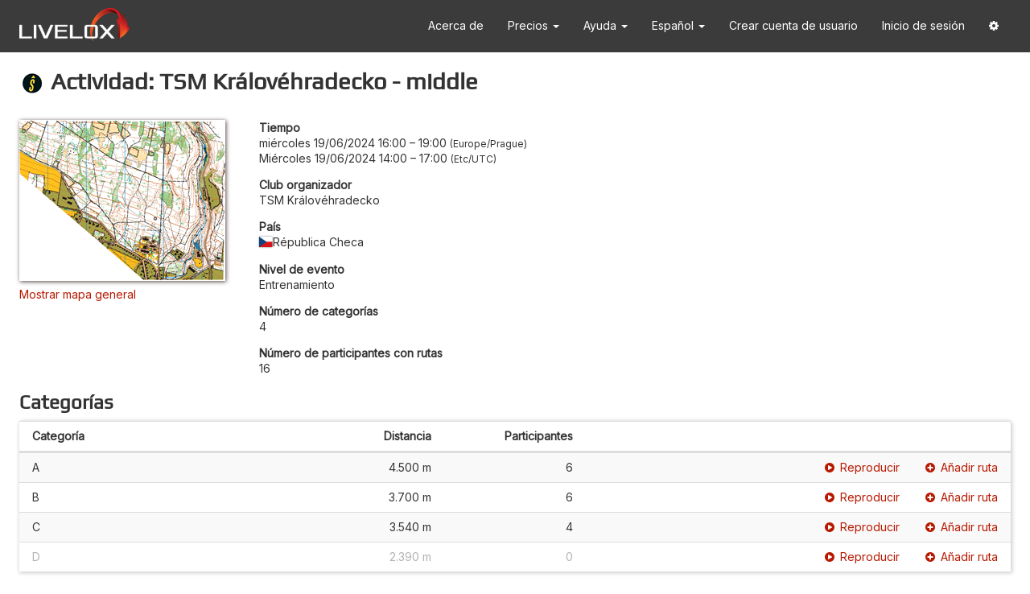

--- FILE ---
content_type: text/html; charset=utf-8
request_url: https://www.livelox.com/Events/Show/132074/TSM-Kralovehradecko-middle?culture=es-ES
body_size: 12882
content:
<!DOCTYPE html>
<html class="" data-determine-time-zone="true" lang="es" xmlns:fb="http://ogp.me/ns/fb#" xmlns:og="http://ogp.me/ns#">
<head>
    
<meta http-equiv="X-UA-Compatible" content="IE=edge" />
<meta http-equiv="content-type" content="text/html;charset=UTF-8" />
<meta charset="utf-8" />
<title>Livelox - Actividad: TSM Kr&#xE1;lov&#xE9;hradecko - middle</title>
<meta name="viewport" content="width=device-width, initial-scale=1.0, maximum-scale=1.0, user-scalable=no" />
<link rel="icon" type="image/png" href="/Images/favicon.png" />
<link href="https://fonts.googleapis.com/css?family=Inter" rel="stylesheet" />

<script type="text/javascript">
    try {
        var x = null;
        new Function("null ?? false;"); 
        new Function("const y = x?.x"); 
    } catch (e) {
        window.location.assign("/Home/ModernJavascriptNotSupported");
    }
</script>

<style id="anti-clickjack" type="text/css">
    body {
        display: none !important;
    }
</style>
<script type="text/javascript">
    if (self === top) {
        const antiClickjack = document.getElementById("anti-clickjack");
        antiClickjack.parentNode.removeChild(antiClickjack);
    } else {
        top.location = self.location;
    }
</script>


    <meta property="og:type" content="website" />
    <meta property="og:title" content="Livelox - Actividad: TSM Kr&#xE1;lov&#xE9;hradecko - middle" />
    <meta property="og:description" content="Livelox es un servicio que le permite grabar y comparar sus carreras de orientaci&#xF3;n con familiares, amigos y compa&#xF1;eros competidores." />
    <meta property="og:image" content="https://livelox.blob.core.windows.net/map-images/145722/thumbnails/512/8ee92c17ab634911b6704d445a9ebebb" />
        <meta property="og:image:width" content="512" />
        <meta property="og:image:height" content="401" />
        <meta property="og:locale" content="es_ES" />
        <meta property="og:locale:alternate" content="en_US" />
        <meta property="og:locale:alternate" content="sv_SE" />
        <meta property="og:locale:alternate" content="nb_NO" />
        <meta property="og:locale:alternate" content="zh_HK" />
        <meta property="og:locale:alternate" content="fi_FI" />
        <meta property="og:locale:alternate" content="ja_JP" />
        <meta property="og:locale:alternate" content="de_DE" />
        <meta property="og:locale:alternate" content="it_IT" />
        <meta property="og:locale:alternate" content="pt_PT" />
        <meta property="og:locale:alternate" content="fr_FR" />
        <meta property="og:locale:alternate" content="cs_CZ" />



<link rel="stylesheet" href="/Styles/fonts/play-regular/play-regular?v=-tohaw9Dh02q2w0P2QHk4WHnCWY" />

<link rel="stylesheet" href="/Styles/lib/core?v=yl_6CgKUofJVCVZFVPdNoTPkYs4" />
<link rel="stylesheet" href="/Styles/site?v=zvMVKkbvHPlusWCTAkH2kZ5lN3w" />


    
    <link rel="stylesheet" href="/Styles/General/Events/events?v=2t0p6nCtr6U7Te9y8C4Sv2vxCQY" />

    <style type="text/css">
        #show .classes > * > * {
            grid-template-columns: 2fr 1fr 1fr 3fr ;
        }

        @media (max-width: 767px) {
            #show .classes > * > * {
                grid-template-columns: 2fr 1fr 1fr;
            }
        }
    </style>

</head>

<body>

    <div id="navbar-container" class="full-screen-hidden">
        <nav id="primary-navbar" class="navbar navbar-default">
    <div class="container">
        <div class="navbar-header">
            <button type="button" class="navbar-toggle collapsed" data-toggle="collapse" data-target="#navbar" aria-expanded="false" aria-controls="navbar">
                <i class="fa fa-bars"></i>
            </button>
            <a class="navbar-brand" href="/">
                <img src="/Images/livelox-logo-white.png" alt="Livelox" />
            </a>
        </div>
        <div id="navbar" class="navbar-collapse collapse">
            <ul class="nav navbar-nav navbar-right">
            
                <li>
                    <a href="/Home/About">
                        Acerca de
                    </a>
                </li>

                <li class="dropdown">
                    <a class="dropdown-toggle" href="#" data-toggle="dropdown" data-hover="dropdown" role="button" aria-expanded="false">
                        Precios
                        <span class="caret"></span>
                    </a>
                    <ul class="dropdown-menu" role="menu">
                        <li>
                            <a href="/Pricing/Subscriptions">
                                Planes de suscripción
                            </a>
                        </li>
                        <li>
                            <a href="/Documentation/GPS_Trackers">
                                Dispositivos de seguimiento GPS
                            </a>
                        </li>
                    </ul>
                </li>
                
                <li class="dropdown">
                    <a class="dropdown-toggle" href="#" data-toggle="dropdown" data-hover="dropdown" role="button" aria-expanded="false">
                        Ayuda <span class="caret"></span>
                    </a>
                    <ul class="dropdown-menu" role="menu">
                        <li>
                            <a href="/Documentation/Athletes">
                                Para atletas
                            </a>
                        </li>
                        <li>
                            <a href="/Documentation/Spectators">
                                Para espectadores
                            </a>
                        </li>
                        <li>
                            <a href="/Documentation/EventOrganisers">
                                Para organizadores de eventos
                            </a>
                        </li>
                        <li>
                            <a href="/Documentation/NationalFederations">
                                Para federaciones nacionales
                            </a>
                        </li>
                        <li>
                            <a href="/Documentation/Api">
                                Para desarrolladores
                            </a>
                        </li>
                        <li>
                            <a href="/Home/Faq">
                                Preguntas frecuentes
                            </a>
                        </li>
                        <li>
                            <a href="/Home/Contact">
                                Contacto
                            </a>
                        </li>
                    </ul>
                </li>

                
                <li class="dropdown" id="culture-selector"><a aria-expanded="false" class="dropdown-toggle" data-hover="dropdown" data-toggle="dropdown" href="#" role="button">Espa&#xF1;ol <span class="caret"></span></a><ul class="dropdown-menu" role="menu"><li><a href="/Events/Show/132074/TSM-Kralovehradecko-middle?culture=cs-CZ">&#x10C;e&#x161;tina</a></li><li><a href="/Events/Show/132074/TSM-Kralovehradecko-middle?culture=de-DE">Deutsch</a></li><li><a href="/Events/Show/132074/TSM-Kralovehradecko-middle?culture=en-US">English</a></li><li class="selected-culture"><a href="/Events/Show/132074/TSM-Kralovehradecko-middle?culture=es-ES">Espa&#xF1;ol</a></li><li><a href="/Events/Show/132074/TSM-Kralovehradecko-middle?culture=fr-FR">Fran&#xE7;ais</a></li><li><a href="/Events/Show/132074/TSM-Kralovehradecko-middle?culture=it-IT">Italiano</a></li><li><a href="/Events/Show/132074/TSM-Kralovehradecko-middle?culture=nb-NO">Norsk bokm&#xE5;l</a></li><li><a href="/Events/Show/132074/TSM-Kralovehradecko-middle?culture=pt-PT">Portugu&#xEA;s</a></li><li><a href="/Events/Show/132074/TSM-Kralovehradecko-middle?culture=fi-FI">Suomi</a></li><li><a href="/Events/Show/132074/TSM-Kralovehradecko-middle?culture=sv-SE">Svenska</a></li><li><a href="/Events/Show/132074/TSM-Kralovehradecko-middle?culture=zh-HK">&#x4E2D;&#x6587;&#xFF08;&#x9999;&#x6E2F;&#x7279;&#x5225;&#x884C;&#x653F;&#x5340;&#xFF09;</a></li><li><a href="/Events/Show/132074/TSM-Kralovehradecko-middle?culture=ja-JP">&#x65E5;&#x672C;&#x8A9E;</a></li></ul></li>
                
                    <li>
                        <a href="/Account/Users/Create">
                            Crear cuenta de usuario
                        </a>
                    </li>
                    <li>
                        <a href="/Authentication/Login">
                            Inicio de sesión
                        </a>
                    </li>
                    <li class="dropdown">
                        <a class="dropdown-toggle" href="#" data-toggle="dropdown" data-hover="dropdown" role="button" aria-expanded="false">
                            <i class="fa fa-cog"></i>
                        </a>
                        <ul class="dropdown-menu" role="menu">
                            <li>
                                <a href="javascript:ll.googleCmpUtil.showRevocationMessage()">
                                    Configuración de cookies
                                </a>
                            </li>
                        </ul>
                    </li>
            </ul>
        </div>
    </div>
</nav>

        
    </div>

    <div id="page-content">
        <div>
            



<div id="show">

    <h1>
        <img src="https://livelox.blob.core.windows.net/event-icons/cfb16ec4b6504a309adc3e74da226d90/32" />
        Actividad: TSM Královéhradecko - middle
    </h1>



    <div id="event-information" class="margin-bottom">

            <div id="maps">
                <ul class="list-unstyled">
                    <li class="map">
                        <img alt="2024-06-19_TSM_middle_Kocici_potok_mapa_vyrez" class="map-thumbnail-image" src="https://livelox.blob.core.windows.net/map-images/145722/thumbnails/256/7e47aeaaeef647bfa521a5bcd92560d3" />
                    </li>
                </ul>
                    <div id="overview-map-link-container">
                        <a href="#" id="show-overview-map-link" data-bind="click: onShowOverviewMapLinkClicked">Mostrar mapa general</a>
                        <a href="#" id="hide-overview-map-link" data-bind="click: onHideOverviewMapLinkClicked">Ocultar mapa general</a>
                    </div>
            </div>
        
        <div id="overview-map-mobile-container" class="overview-map-container visible-xs"></div>

        <dl id="event-properties">
            <dt>Tiempo</dt>
            
<dd class="event-time-interval">
    <span class="event-time-zone"><time data-format="dateTimeWeekday24h" datetime="2024-06-19T14:00:00Z">mi&#xE9;rcoles 19/06/2024 16:00</time> &ndash; <time data-format="time24h" datetime="2024-06-19T17:00:00Z">19:00</time> <span class="time-zone-name">Europe/Prague</span></span>
    <br/>
    <span class="user-time-zone"><time data-format="dateTimeWeekday24h" data-use-browser-time-zone="true" datetime="2024-06-19T14:00:00Z">mi&#xE9;rcoles 19/06/2024 14:00</time> &ndash; <time data-format="time24h" data-use-browser-time-zone="true" datetime="2024-06-19T17:00:00Z">17:00</time> <span class="time-zone-name" data-use-browser-time-zone="true"></span></span>
</dd>

                <dt>Club organizador</dt>
                <dd>TSM Královéhradecko</dd>

            <dt>País</dt>
            <dd><span class="country-flag-and-name"><img class="country-flag" src="https://livelox.blob.core.windows.net/flags/cz.svg" /><span>Républica Checa</span></span></dd>

            <dt>Nivel de evento</dt>
            <dd> Entrenamiento</dd>

            <dt>Número de categorías</dt>
            <dd>4</dd>

            <dt>Número de participantes con rutas</dt>
            <dd>16</dd>
        </dl>

    </div>

    <div id="overview-map-desktop-container" class="overview-map-container hidden-xs"></div>
    
    <div id="ad" class="ad">
    </div>

    <h2>Categorías</h2>

            <div id="classes" class="classes table-like table-like-striped table-normal-margin-bottom">
                <div class="table-like-header">
                    <div>
                        <div class="class">
                            Categoría
                        </div>
                        <div class="course-length">
                            Distancia
                        </div>
                        <div class="participant-count">
                            Participantes
                        </div>
                    </div>
                </div>
                <div class="table-like-body">
                        <div class="">
                            <div class="class">
                                A
                            </div>
                            <div class="course-length">
                                4.500 m
                            </div>
                            <div class="participant-count">
                                6
                            </div>
                                <div class="links">
                                    <a href="/Viewer/TSM-Kralovehradecko-middle/A?classId=792235"><i class="fa fa-play-circle link-prefix-icon"></i><span>Reproducir</span></a>
                                        <a href="/Sessions/Create?eventId=132074&amp;classId=792235"><i class="fa fa-plus-circle link-prefix-icon"></i>Añadir ruta</a>
                                </div>
                        </div>
                        <div class="">
                            <div class="class">
                                B
                            </div>
                            <div class="course-length">
                                3.700 m
                            </div>
                            <div class="participant-count">
                                6
                            </div>
                                <div class="links">
                                    <a href="/Viewer/TSM-Kralovehradecko-middle/B?classId=792236"><i class="fa fa-play-circle link-prefix-icon"></i><span>Reproducir</span></a>
                                        <a href="/Sessions/Create?eventId=132074&amp;classId=792236"><i class="fa fa-plus-circle link-prefix-icon"></i>Añadir ruta</a>
                                </div>
                        </div>
                        <div class="">
                            <div class="class">
                                C
                            </div>
                            <div class="course-length">
                                3.540 m
                            </div>
                            <div class="participant-count">
                                4
                            </div>
                                <div class="links">
                                    <a href="/Viewer/TSM-Kralovehradecko-middle/C?classId=792237"><i class="fa fa-play-circle link-prefix-icon"></i><span>Reproducir</span></a>
                                        <a href="/Sessions/Create?eventId=132074&amp;classId=792237"><i class="fa fa-plus-circle link-prefix-icon"></i>Añadir ruta</a>
                                </div>
                        </div>
                        <div class="no-participants">
                            <div class="class">
                                D
                            </div>
                            <div class="course-length">
                                2.390 m
                            </div>
                            <div class="participant-count">
                                0
                            </div>
                                <div class="links">
                                    <a href="/Viewer/TSM-Kralovehradecko-middle/D?classId=792238"><i class="fa fa-play-circle link-prefix-icon"></i><span>Reproducir</span></a>
                                        <a href="/Sessions/Create?eventId=132074&amp;classId=792238"><i class="fa fa-plus-circle link-prefix-icon"></i>Añadir ruta</a>
                                </div>
                        </div>
                </div>
            </div>

</div>


        </div>
    </div>

    <div id="data-bind-modals">
        
    
<div id="session-class-candidates-modal" class="modal fade" tabindex="-1" data-bind="with: sessionClassCandidatesModal">
    <div class="modal-dialog">
        <div class="modal-content">
            <div class="modal-header">
                <button type="button" class="close" data-dismiss="modal"><span aria-hidden="true">&times;</span></button>
                <h3 class="modal-title">
                    Conectar ruta a categoría
                </h3>
            </div>

            <div class="modal-body" data-bind="css: { 'is-relay': isRelay }">
                <!-- ko if: mode() === ll.SessionClassCandidatesModal.modes.multiEvent -->
                <div>Este recorrido coincide con un evento al que aún no está conectado.</div>
                <!-- /ko -->
                <!-- ko if: mode() === ll.SessionClassCandidatesModal.modes.singleEvent -->
                <div>Tienes un recorrido que coincide con este evento, pero aún no está conectado a él.</div>
                <!-- /ko -->
                <!-- ko if: mode() === ll.SessionClassCandidatesModal.modes.singleClass -->
                <div>Tienes un recorrido que coincide con esta categoría, pero aún no está conectado a ella.</div>
                <!-- /ko -->
                <!-- ko if: mode() !== ll.SessionClassCandidatesModal.modes.singleClass -->
                <div class="margin-top">
                    <!-- ko foreach: sessionClassCandidateOptions -->
                    <div class="radio">
                        <label>
                            <input type="radio" name="selectedOption" data-bind="attr: { value: $data.value }, checked: $parent.selectedOption" />
                            <span>Conectar a <span data-bind="text: $data.label"></span></span>
                        </label>
                        <!-- ko if: hasRelayLegs -->
                        <div data-bind="visible: $data.value === $parent.selectedOption()">
                            <label class="relay-leg-label">
                                Posta:
                                <select data-bind="options: relayLegs, optionsValue: 'leg', optionsText: 'name', value: selectedRelayLeg"></select>
                            </label>
                        </div>
                        <!-- /ko -->
                    </div>
                    <!-- /ko -->
                    <div class="radio">
                        <label>
                            <input type="radio" name="selectedOption" data-bind="attr: { value: ll.SessionClassCandidatesModal.options.connectToOtherClass }, checked: selectedOption" />
                            <span>Conectar a otra categoría</span>
                        </label>
                    </div>
                    <div class="radio" data-bind="visible: includeDoNotConnectOption">
                        <label>
                            <input type="radio" name="selectedOption" data-bind="attr: { value: ll.SessionClassCandidatesModal.options.doNotConnect }, checked: selectedOption" />
                            <span>No conecte a ninguna categoría</span>
                        </label>
                    </div>
                </div>
                <!-- /ko -->
            </div>


            <div class="modal-footer">
                <button type="button" class="btn btn-primary" data-bind="click: onOkButtonClicked, enable: okButtonEnabled">
                    <i class="fa fa-check"></i>
                    <span data-bind="visible: mode() !== ll.SessionClassCandidatesModal.modes.singleClass">
                        OK
                    </span>
                    <span data-bind="visible: mode() === ll.SessionClassCandidatesModal.modes.singleClass">
                        Conectar
                    </span>
                </button>
                <!-- ko if: cancelButtonVisible -->
                <button type="button" class="btn btn-default" data-dismiss="modal">
                    <i class="fa fa-times"></i>
                    <span data-bind="visible: mode() !== ll.SessionClassCandidatesModal.modes.singleClass">
                        Cancelar
                    </span>
                    <span data-bind="visible: mode() === ll.SessionClassCandidatesModal.modes.singleClass">
                        Saltar
                    </span>
                </button>
                <!-- /ko -->
            </div>
        </div>
    </div>
</div>



    </div>
    <div id="selector-modals">
        
    </div>

    <div id="ad-information-modal" class="modal fade" tabindex="-1">
    <div class="modal-dialog">
        <div class="modal-content">
            <div class="modal-header">
                <button type="button" class="close" data-dismiss="modal"><span aria-hidden="true">&times;</span></button>
                <h3 class="modal-title">Acerca de nuestra publicidad</h3>
            </div>
            
            <div class="modal-body">
                Livelox es un servicio <em>freemium</em> &ndash;, es decir, proporcionamos un conjunto básico de funciones de forma gratuita, mientras que todas las funciones están disponibles con una suscripción Premium de pago. Para cubrir nuestros costes, para los que no tienen una suscripción, mostramos publicidad. ¿No quieres que ocupe espacio de la pantalla? Actualice a una suscripción Premium para disfrutar de una experiencia sin publicidad.
            </div>

            <div class="modal-footer">
                <a class="btn btn-primary" href="/Account/Orders/PremiumSubscription">
                    <i class="fa fa-shopping-cart"></i>
                    Comprar una suscripción Livelox Premium
                </a>
                <button type="button" class="btn btn-default" data-dismiss="modal">
                    <i class="fa fa-times"></i>
                    Cerrar
                </button>
            </div>
        </div>
    </div>
</div>



    

    


<script async src="https://pagead2.googlesyndication.com/pagead/js/adsbygoogle.js?client=ca-pub-3702105520255513" crossorigin="anonymous"></script>
<script src="/Scripts/lib/core?v=Ha_sZKODqcbfcWTcCx9r4CP9j4Y"></script>
<script src="/Home/ResourceScript/es-ES/28DABA2377DDEE7ACA64E28C42EECD7F"></script>
<script src="/Scripts/site?v=idIKlCclbFbBVyuDJza0057N5fo"></script>

<script>
    window.ll.resources = {
        inlineTranslationEnabled: false,
        currentCulture: {"code":"es-ES","nativeName":"español"},
        cultures: null
    };
</script>


        <script type="text/plain" data-cookiecategory="analytics" async src="https://www.googletagmanager.com/gtag/js?id=G-GLM75Y30LE"></script>
        <script type="text/plain" data-cookiecategory="analytics">
            window.dataLayer = window.dataLayer || [];
            function gtag(){dataLayer.push(arguments);}
            gtag('js', new Date());
            gtag('config', 'G-GLM75Y30LE');
        </script>


        <script type="text/plain" data-cookiecategory="analytics">
            !function(v,y,T){var S=v.location,k="script",D="instrumentationKey",C="ingestionendpoint",I="disableExceptionTracking",E="ai.device.",b="toLowerCase",w=(D[b](),"crossOrigin"),N="POST",e="appInsightsSDK",t=T.name||"appInsights",n=((T.name||v[e])&&(v[e]=t),v[t]||function(l){var u=!1,d=!1,g={initialize:!0,queue:[],sv:"6",version:2,config:l};function m(e,t){var n={},a="Browser";return n[E+"id"]=a[b](),n[E+"type"]=a,n["ai.operation.name"]=S&&S.pathname||"_unknown_",n["ai.internal.sdkVersion"]="javascript:snippet_"+(g.sv||g.version),{time:(a=new Date).getUTCFullYear()+"-"+i(1+a.getUTCMonth())+"-"+i(a.getUTCDate())+"T"+i(a.getUTCHours())+":"+i(a.getUTCMinutes())+":"+i(a.getUTCSeconds())+"."+(a.getUTCMilliseconds()/1e3).toFixed(3).slice(2,5)+"Z",iKey:e,name:"Microsoft.ApplicationInsights."+e.replace(/-/g,"")+"."+t,sampleRate:100,tags:n,data:{baseData:{ver:2}}};function i(e){e=""+e;return 1===e.length?"0"+e:e}}var e,n,f=l.url||T.src;function a(e){var t,n,a,i,o,s,r,c,p;u=!0,g.queue=[],d||(d=!0,i=f,r=(c=function(){var e,t={},n=l.connectionString;if(n)for(var a=n.split(";"),i=0;i<a.length;i++){var o=a[i].split("=");2===o.length&&(t[o[0][b]()]=o[1])}return t[C]||(t[C]="https://"+((e=(n=t.endpointsuffix)?t.location:null)?e+".":"")+"dc."+(n||"services.visualstudio.com")),t}()).instrumentationkey||l[D]||"",c=(c=c[C])?c+"/v2/track":l.endpointUrl,(p=[]).push((t="SDK LOAD Failure: Failed to load Application Insights SDK script (See stack for details)",n=i,o=c,(s=(a=m(r,"Exception")).data).baseType="ExceptionData",s.baseData.exceptions=[{typeName:"SDKLoadFailed",message:t.replace(/\./g,"-"),hasFullStack:!1,stack:t+"\nSnippet failed to load ["+n+"] -- Telemetry is disabled\nHelp Link: https://go.microsoft.com/fwlink/?linkid=2128109\nHost: "+(S&&S.pathname||"_unknown_")+"\nEndpoint: "+o,parsedStack:[]}],a)),p.push((s=i,t=c,(o=(n=m(r,"Message")).data).baseType="MessageData",(a=o.baseData).message='AI (Internal): 99 message:"'+("SDK LOAD Failure: Failed to load Application Insights SDK script (See stack for details) ("+s+")").replace(/\"/g,"")+'"',a.properties={endpoint:t},n)),i=p,r=c,JSON&&((o=v.fetch)&&!T.useXhr?o(r,{method:N,body:JSON.stringify(i),mode:"cors"}):XMLHttpRequest&&((s=new XMLHttpRequest).open(N,r),s.setRequestHeader("Content-type","application/json"),s.send(JSON.stringify(i)))))}function i(e,t){d||setTimeout(function(){!t&&g.core||a()},500)}f&&((n=y.createElement(k)).src=f,!(o=T[w])&&""!==o||"undefined"==n[w]||(n[w]=o),n.onload=i,n.onerror=a,n.onreadystatechange=function(e,t){"loaded"!==n.readyState&&"complete"!==n.readyState||i(0,t)},e=n,T.ld<0?y.getElementsByTagName("head")[0].appendChild(e):setTimeout(function(){y.getElementsByTagName(k)[0].parentNode.appendChild(e)},T.ld||0));try{g.cookie=y.cookie}catch(h){}function t(e){for(;e.length;)!function(t){g[t]=function(){var e=arguments;u||g.queue.push(function(){g[t].apply(g,e)})}}(e.pop())}var s,r,o="track",c="TrackPage",p="TrackEvent",o=(t([o+"Event",o+"PageView",o+"Exception",o+"Trace",o+"DependencyData",o+"Metric",o+"PageViewPerformance","start"+c,"stop"+c,"start"+p,"stop"+p,"addTelemetryInitializer","setAuthenticatedUserContext","clearAuthenticatedUserContext","flush"]),g.SeverityLevel={Verbose:0,Information:1,Warning:2,Error:3,Critical:4},(l.extensionConfig||{}).ApplicationInsightsAnalytics||{});return!0!==l[I]&&!0!==o[I]&&(t(["_"+(s="onerror")]),r=v[s],v[s]=function(e,t,n,a,i){var o=r&&r(e,t,n,a,i);return!0!==o&&g["_"+s]({message:e,url:t,lineNumber:n,columnNumber:a,error:i,evt:v.event}),o},l.autoExceptionInstrumented=!0),g}(T.cfg));function a(){T.onInit&&T.onInit(n)}(v[t]=n).queue&&0===n.queue.length?(n.queue.push(a),n.trackPageView({})):a()}(window,document,{
            src: "https://js.monitor.azure.com/scripts/b/ai.2.8.16.min.js",
            crossOrigin: "anonymous",
            cfg: {
                connectionString: "InstrumentationKey=5a5499fb-76ab-46fc-8e2c-c6a6e9d12285;IngestionEndpoint=https://northeurope-2.in.applicationinsights.azure.com/;LiveEndpoint=https://northeurope.livediagnostics.monitor.azure.com/",
                disableAjaxTracking: true
            },
            onInit: appInsights => {
                appInsights.trackPageView();
                appInsights.addTelemetryInitializer(envelope => {
                    if (envelope.baseType === "ExceptionData" &&
                        typeof (envelope.baseData.exceptions) === "undefined" &&
                        envelope.baseData.message &&
                        envelope.baseData.message.indexOf("same-origin policy prevents us from getting the details of this exception") !== -1
                    ) {
                        return false;
                    }
                    return true;
                });
                appInsights.addDependencyInitializer(() => false);
                window.appInsights = appInsights;
                (window.appInsightsEventQueue ?? []).forEach(data => {
                    window.appInsights.trackEvent(data);
                });
                window.appInsightsEventQueue = [];
            }});
        </script>

<script type="text/javascript">
    window.appInsightsWrapper = window.appInsightsWrapper ?? {
        trackEvent: data => {
            if (window.appInsights?.trackEvent) {
                window.appInsights.trackEvent(data);
            } else {
                window.appInsightsEventQueue = window.appInsightsEventQueue ?? [];
                window.appInsightsEventQueue.push(data);
            }
        }
    };
</script>


        <script>
            (function(c,l,a,r,i,t,y){
                c[a]=c[a]||function(){(c[a].q=c[a].q||[]).push(arguments)};
                t=l.createElement(r);t.async=1;t.src="https://www.clarity.ms/tag/"+i;
                y=l.getElementsByTagName(r)[0];y.parentNode.insertBefore(t,y);
            })(window, document, "clarity", "script", "kx36wnux0z");
        </script>
        <script type="text/plain" data-cookiecategory="analytics">
            window.clarity("consent");
        </script>


    
    <script src="/Scripts/General/Events/events?v=u01E_Uonoun4oyNyzD-Jckkt95A"></script>

    <script>
        var model = {"adsEnabled":false,"event":{"id":132074,"name":"TSM Královéhradecko - middle","organisers":[],"organiserName":"TSM Královéhradecko","classes":[{"id":792235,"mapIdentifier":null,"type":"Class","version":1,"eventId":null,"event":null,"name":"A","participants":[],"isDerived":false,"map":null,"courseImageIds":[],"courseImages":[],"mapScale":null,"timeInterval":null,"boundingBox":null,"externalIdentifier":null,"participantCount":6,"modifiedTime":"2024-09-06T13:28:54.581Z","hiddenUntil":null,"publicationTime":"2024-06-19T15:00:00Z","code":null,"sortOrder":null,"relayLegGroups":[],"relayLegs":[],"error":null,"courseType":0,"sessionClassCandidates":null,"properties":[]},{"id":792236,"mapIdentifier":null,"type":"Class","version":1,"eventId":null,"event":null,"name":"B","participants":[],"isDerived":false,"map":null,"courseImageIds":[],"courseImages":[],"mapScale":null,"timeInterval":null,"boundingBox":null,"externalIdentifier":null,"participantCount":6,"modifiedTime":"2024-09-24T13:00:01.325Z","hiddenUntil":null,"publicationTime":"2024-06-19T15:00:00Z","code":null,"sortOrder":null,"relayLegGroups":[],"relayLegs":[],"error":null,"courseType":0,"sessionClassCandidates":null,"properties":[]},{"id":792237,"mapIdentifier":null,"type":"Class","version":1,"eventId":null,"event":null,"name":"C","participants":[],"isDerived":false,"map":null,"courseImageIds":[],"courseImages":[],"mapScale":null,"timeInterval":null,"boundingBox":null,"externalIdentifier":null,"participantCount":4,"modifiedTime":"2024-08-30T16:47:55.183Z","hiddenUntil":null,"publicationTime":"2024-06-19T15:00:00Z","code":null,"sortOrder":null,"relayLegGroups":[],"relayLegs":[],"error":null,"courseType":0,"sessionClassCandidates":null,"properties":[]},{"id":792238,"mapIdentifier":null,"type":"Class","version":1,"eventId":null,"event":null,"name":"D","participants":[],"isDerived":false,"map":null,"courseImageIds":[],"courseImages":[],"mapScale":null,"timeInterval":null,"boundingBox":null,"externalIdentifier":null,"participantCount":0,"modifiedTime":"2024-06-19T11:26:04.933Z","hiddenUntil":null,"publicationTime":"2024-06-19T15:00:00Z","code":null,"sortOrder":null,"relayLegGroups":[],"relayLegs":[],"error":null,"courseType":0,"sessionClassCandidates":null,"properties":[]}],"mapConnections":[{"map":{"identifier":{"system":4,"id":"145722"},"name":"2024-06-19_TSM_middle_Kocici_potok_mapa_vyrez","geocodeName":null,"hiddenUntil":"2024-06-19T15:00:00Z","isHidden":false,"imageFormat":"Png","images":[{"id":803974,"url":"https://livelox.blob.core.windows.net/map-images/145722/a64634f63fef4456bedfdae05e245f8d","width":1203,"height":942,"fileSize":657839,"isThumbnail":false,"defaultProjection":{"matrix":[[0.7500989675839944,-0.06692510791940183,601.5703904658286],[-0.06692510791940183,-0.7500989675839944,471.0330230792674],[0.0,0.0,1.0]],"origin":{"latitude":50.45216301959498,"longitude":15.81273235911651}},"projection":null,"imageData":null},{"id":803975,"url":"https://livelox.blob.core.windows.net/map-images/145722/thumbnails/32/d16d6eeb0e014de9893a07b9bd7db7ca","width":32,"height":25,"fileSize":2338,"isThumbnail":true,"defaultProjection":{"matrix":[[0.019935397412168078,-0.0017786701233935014,16.001870769019774],[-0.0017786701233935014,-0.019935397412168078,12.500877655132749],[0.0,0.0,1.0]],"origin":{"latitude":50.45216301959498,"longitude":15.81273235911651}},"projection":null,"imageData":null},{"id":803976,"url":"https://livelox.blob.core.windows.net/map-images/145722/thumbnails/64/11c69ece2f104f2d93f3444010cd2f29","width":64,"height":50,"fileSize":8502,"isThumbnail":true,"defaultProjection":{"matrix":[[0.039870794824336156,-0.0035573402467870027,32.00374153803955],[-0.0035573402467870027,-0.039870794824336156,25.001755310265498],[0.0,0.0,1.0]],"origin":{"latitude":50.45216301959498,"longitude":15.81273235911651}},"projection":null,"imageData":null},{"id":803977,"url":"https://livelox.blob.core.windows.net/map-images/145722/thumbnails/128/1be7fd5c585b4ceab1782567fdedadf2","width":128,"height":100,"fileSize":31604,"isThumbnail":true,"defaultProjection":{"matrix":[[0.07974158964867231,-0.007114680493574005,64.0074830760791],[-0.007114680493574005,-0.07974158964867231,50.003510620530996],[0.0,0.0,1.0]],"origin":{"latitude":50.45216301959498,"longitude":15.81273235911651}},"projection":null,"imageData":null},{"id":803978,"url":"https://livelox.blob.core.windows.net/map-images/145722/thumbnails/256/7e47aeaaeef647bfa521a5bcd92560d3","width":256,"height":200,"fileSize":108475,"isThumbnail":true,"defaultProjection":{"matrix":[[0.15948317929734462,-0.01422936098714801,128.0149661521582],[-0.01422936098714801,-0.15948317929734462,100.00702124106199],[0.0,0.0,1.0]],"origin":{"latitude":50.45216301959498,"longitude":15.81273235911651}},"projection":null,"imageData":null},{"id":803979,"url":"https://livelox.blob.core.windows.net/map-images/145722/thumbnails/512/8ee92c17ab634911b6704d445a9ebebb","width":512,"height":401,"fileSize":347563,"isThumbnail":true,"defaultProjection":{"matrix":[[0.31926902346207503,-0.028485726249346408,256.0299607068631],[-0.028485726249346408,-0.31926902346207503,200.51405580693356],[0.0,0.0,1.0]],"origin":{"latitude":50.45216301959498,"longitude":15.81273235911651}},"projection":null,"imageData":null},{"id":803980,"url":"https://livelox.blob.core.windows.net/map-images/145722/thumbnails/1024/4f8268451ed94d11898ff1a826a36b18","width":1024,"height":802,"fileSize":1078239,"isThumbnail":true,"defaultProjection":{"matrix":[[0.6385380469241501,-0.056971452498692815,512.0599214137262],[-0.056971452498692815,-0.6385380469241501,401.0281116138671],[0.0,0.0,1.0]],"origin":{"latitude":50.45216301959498,"longitude":15.81273235911651}},"projection":null,"imageData":null}],"tiles":null,"boundingQuadrilateral":{"vertices":[{"latitude":50.44720442607381,"longitude":15.800724191074092},{"latitude":50.44592931768693,"longitude":15.82316957662813},{"latitude":50.457121311436495,"longitude":15.824740527158928},{"latitude":50.45839672150302,"longitude":15.802289873498227}]},"polygon":{"vertices":[{"latitude":50.44720442607381,"longitude":15.800724191074092},{"latitude":50.44592931768693,"longitude":15.82316957662813},{"latitude":50.457121311436495,"longitude":15.824740527158928},{"latitude":50.45839672150302,"longitude":15.802289873498227}]},"projectedBoundingQuadrilateral":null,"projectionEpsgCode":null,"mapScale":15000.0,"issuedYear":null,"creationSoftware":"OCAD 10.3.0","createdTime":"2024-06-19T11:26:00.327Z","modifiedTime":"2024-06-19T11:26:00.327Z","ownerRoles":null,"ownerPersons":null,"isOwnedByUser":false,"tilesCreated":false,"thumbnailsCreated":false,"resolution":0.7530786354999415,"area":1998185.8354081495,"errorCode":null,"copyrightHolders":null,"distance":0.0,"coverage":1.0,"coverageArea":1998185.8354081495,"nonRequestedArea":0.0,"width":1203,"height":942,"url":"https://livelox.blob.core.windows.net/map-images/145722/a64634f63fef4456bedfdae05e245f8d","topClipping":0,"bottomClipping":0,"leftClipping":0,"rightClipping":0,"errorMessage":null,"thumbnails":[{"width":32,"height":25,"url":"https://livelox.blob.core.windows.net/map-images/145722/thumbnails/32/d16d6eeb0e014de9893a07b9bd7db7ca","cacheUrl":"https://livelox.blob.core.windows.net/map-images/145722/thumbnails/32/d16d6eeb0e014de9893a07b9bd7db7ca"},{"width":64,"height":50,"url":"https://livelox.blob.core.windows.net/map-images/145722/thumbnails/64/11c69ece2f104f2d93f3444010cd2f29","cacheUrl":"https://livelox.blob.core.windows.net/map-images/145722/thumbnails/64/11c69ece2f104f2d93f3444010cd2f29"},{"width":128,"height":100,"url":"https://livelox.blob.core.windows.net/map-images/145722/thumbnails/128/1be7fd5c585b4ceab1782567fdedadf2","cacheUrl":"https://livelox.blob.core.windows.net/map-images/145722/thumbnails/128/1be7fd5c585b4ceab1782567fdedadf2"},{"width":256,"height":200,"url":"https://livelox.blob.core.windows.net/map-images/145722/thumbnails/256/7e47aeaaeef647bfa521a5bcd92560d3","cacheUrl":"https://livelox.blob.core.windows.net/map-images/145722/thumbnails/256/7e47aeaaeef647bfa521a5bcd92560d3"},{"width":512,"height":401,"url":"https://livelox.blob.core.windows.net/map-images/145722/thumbnails/512/8ee92c17ab634911b6704d445a9ebebb","cacheUrl":"https://livelox.blob.core.windows.net/map-images/145722/thumbnails/512/8ee92c17ab634911b6704d445a9ebebb"},{"width":1024,"height":802,"url":"https://livelox.blob.core.windows.net/map-images/145722/thumbnails/1024/4f8268451ed94d11898ff1a826a36b18","cacheUrl":"https://livelox.blob.core.windows.net/map-images/145722/thumbnails/1024/4f8268451ed94d11898ff1a826a36b18"}],"projection":null,"defaultProjection":{"matrix":[[0.7500989675839944,-0.06692510791940183,601.5703904658286],[-0.06692510791940183,-0.7500989675839944,471.0330230792674],[0.0,0.0,1.0]],"origin":{"latitude":50.45216301959498,"longitude":15.81273235911651}},"center":{"latitude":50.452162944175065,"longitude":15.812731042089844},"zeroRotationBoundingBox":{"south":50.44654464174382,"north":50.45778124561221,"west":15.801461090836233,"east":15.824000958500669,"center":{"latitude":50.45216294367802,"longitude":15.812731024668452}},"boundingBox":{"south":50.44592931768693,"north":50.45839672150302,"west":15.800724191074092,"east":15.824740527158928,"center":{"latitude":50.45216301959498,"longitude":15.81273235911651}},"rotation":-5.098525688821933},"boundingPolygon":null}],"mapScales":[15000.0],"timeInterval":{"start":"2024-06-19T14:00:00Z","end":"2024-06-19T17:00:00Z"},"timeZone":"Europe/Prague","boundingPolygon":{"vertices":[{"latitude":50.44720442607381,"longitude":15.800724191074092},{"latitude":50.44592931768693,"longitude":15.82316957662813},{"latitude":50.457121311436495,"longitude":15.824740527158928},{"latitude":50.45839672150302,"longitude":15.802289873498227}]},"boundingPolygonMode":0,"activityType":0,"externalIdentifier":null,"importableEventIdentifier":null,"classCount":4,"participantCount":16,"hiddenUntil":"2024-06-19T15:00:00Z","publicationTime":"2024-06-19T15:00:00Z","modifiedTime":"2024-08-30T16:47:55.183Z","projectionEpsgCode":null,"settings":{"synchronizeWithExternalSystem":false,"controlsManuallyPositioned":false,"password":null,"isRelay":false,"allowMergeAllRelayLegs":true,"useClassCodes":false,"allowDownloadMapImage":false},"ownerOrganisations":[],"ownerPersons":[{"id":158136,"firstName":"Michal","lastName":"Jedlička","externalIdentifiers":[],"name":"Michal Jedlička","sortableName":"Jedlička, Michal"}],"isOwnedByUser":false,"searchable":true,"hasValidMapAndCourses":true,"level":0,"externalSystemLevel":null,"accessMode":0,"publicationMode":3,"country":{"id":57,"name":"Républica Checa","isoCode":203,"isoAlpha2Code":"CZ","isoAlpha3Code":"CZE","timeZoneForEntireCountry":"Europe/Prague","boundingBox":null},"resultListStatus":0,"isAdFree":true,"eventIcon":{"guid":"cfb16ec4b6504a309adc3e74da226d90","url":"https://livelox.blob.core.windows.net/event-icons/cfb16ec4b6504a309adc3e74da226d90/32","altText":"TSM Královéhradecko - middle","imageData":null},"properties":[{"key":"AllowDownloadMapImage","value":"False","modifiedTime":"2024-06-19T11:25:24.548Z"},{"key":"MapProjectionEpsgCodesWhenCourseDataWasSaved","value":"null","modifiedTime":"2024-06-19T11:26:04.933Z"},{"key":"TimeZone","value":"Europe/Prague","modifiedTime":"2024-06-19T10:40:16.914Z"}]},"sessionClassCandidatesForCurrentUser":[],"embeddedOverviewMapUrl":"https://www.google.com/maps/embed/v1/place?key=AIzaSyDJOqcKxyf0IZWnqRl_y1hwCvLM4N50f5Y&q=50.448578052866615,15.816511872240772&zoom={zoom}&maptype=satellite&language=es"};
    </script>

</body>


--- FILE ---
content_type: text/html; charset=utf-8
request_url: https://www.google.com/recaptcha/api2/aframe
body_size: 269
content:
<!DOCTYPE HTML><html><head><meta http-equiv="content-type" content="text/html; charset=UTF-8"></head><body><script nonce="hIxGKdqCbTBhH9XYsjT4Iw">/** Anti-fraud and anti-abuse applications only. See google.com/recaptcha */ try{var clients={'sodar':'https://pagead2.googlesyndication.com/pagead/sodar?'};window.addEventListener("message",function(a){try{if(a.source===window.parent){var b=JSON.parse(a.data);var c=clients[b['id']];if(c){var d=document.createElement('img');d.src=c+b['params']+'&rc='+(localStorage.getItem("rc::a")?sessionStorage.getItem("rc::b"):"");window.document.body.appendChild(d);sessionStorage.setItem("rc::e",parseInt(sessionStorage.getItem("rc::e")||0)+1);localStorage.setItem("rc::h",'1769200064371');}}}catch(b){}});window.parent.postMessage("_grecaptcha_ready", "*");}catch(b){}</script></body></html>

--- FILE ---
content_type: text/css; charset=UTF-8
request_url: https://www.livelox.com/Styles/site?v=zvMVKkbvHPlusWCTAkH2kZ5lN3w
body_size: 7454
content:
#navbar-container .container{max-width:1440px;width:100%;padding-left:24px;padding-right:24px}.http-500-title{font-size:1.75em}#content{padding-top:60px}#page-content{background-color:#fff;margin:1em auto 2em auto;max-width:1440px;width:100%;padding-left:24px;padding-right:24px}#full-width-page-content{background-color:#fff;margin:0 0 2em 0;width:100%}html.full-screen #page-content{position:absolute;padding:0;margin:0;left:0;right:0;top:0;bottom:0;width:100%;height:100%;max-width:100%}html.full-screen .full-screen-hidden{display:none}html.full-screen #content{padding-top:0}.navbar{margin-bottom:0}.navbar-default{border-width:0}#primary-navbar{background-color:#3b3b3b;border-width:0;color:#fff;border-radius:0!important}#primary-navbar .full-height-button{height:65px}#primary-navbar .navbar-brand{padding-top:10px;padding-bottom:14px;height:65px}#primary-navbar .navbar-brand img{height:100%}#primary-navbar .navbar-toggle{margin-top:15px;margin-bottom:15px;padding:6.5px 10px}#primary-navbar .navbar-nav{height:65px;border-color:#3b3b3b}#primary-navbar .navbar-nav>li{height:100%}#primary-navbar .navbar-nav>li>a{height:100%;padding-top:22px;color:#fff}#primary-navbar .navbar-nav>li>a:hover,#primary-navbar .navbar-nav>li>a:focus{color:#fff;background-color:#893b2f}#primary-navbar .navbar-nav>li>.dropdown-menu{background-color:#3b3b3b}#primary-navbar .navbar-nav>li>.dropdown-menu>li>a{color:#fff}#primary-navbar .navbar-nav>li>.dropdown-menu>li>a:hover,#primary-navbar .navbar-nav>li>.dropdown-menu>li>a:focus{background-color:#893b2f}#primary-navbar .navbar-nav>.open>a,#primary-navbar .navbar-nav>.open>a:hover,#primary-navbar .navbar-nav>.open>a:focus{color:#fff;background-color:#893b2f}@media(max-width:768px){#primary-navbar .navbar-nav{height:auto}#primary-navbar .navbar-nav>li{height:auto}#primary-navbar .navbar-nav>li>a{height:auto;padding-top:8px}}#primary-navbar .culture-flag{margin-top:-1px;padding-right:.25em}#secondary-navbar{background:#505050;background:-moz-linear-gradient(top,#3b3b3b 0%,#505050 100%);background:-webkit-gradient(linear,left top,left bottom,color-stop(0%,#3b3b3b),color-stop(100%,#505050));background:-webkit-linear-gradient(top,#3b3b3b 0%,#505050 100%);background:-o-linear-gradient(top,#3b3b3b 0%,#505050 100%);background:-ms-linear-gradient(top,#3b3b3b 0%,#505050 100%);background:linear-gradient(to bottom,#3b3b3b 0%,#505050 100%);border-radius:0;color:#fff}#secondary-navbar .active{background-color:#b13c2a}#secondary-navbar .navbar-nav>li>a{color:#fff}#secondary-navbar .navbar-nav>li>a:hover,#secondary-navbar .navbar-nav>li>a:focus{color:#fff;background-color:#b13c2a}#secondary-navbar .navbar-nav>li>.dropdown-menu{background-color:#505050}#secondary-navbar .navbar-nav>li>.dropdown-menu>li>a{color:#fff;padding-top:.75em;padding-bottom:.75em}#secondary-navbar .navbar-nav>li>.dropdown-menu>li>a:hover,#secondary-navbar .navbar-nav>li>.dropdown-menu>li>a:focus{background-color:#b13c2a}#secondary-navbar .navbar-nav>.active>a{background-color:#893b2f}#secondary-navbar .navbar-nav>.open>a,#secondary-navbar .navbar-nav>.open>a:hover,#secondary-navbar .navbar-nav>.open>a:focus{color:#fff;background-color:#b13c2a}@font-face{font-family:"livelox-icons";src:url("fonts/livelox-icons.eot?n1m9u6");src:url("fonts/livelox-icons.eot?n1m9u6#iefix") format("embedded-opentype"),url("fonts/livelox-icons.ttf?n1m9u6") format("truetype"),url("fonts/livelox-icons.woff?n1m9u6") format("woff"),url("fonts/livelox-icons.svg?n1m9u6#livelox-icons") format("svg");font-weight:normal;font-style:normal;font-display:block}[class^=livelox-icon-],[class*=" livelox-icon-"]{font-family:"livelox-icons"!important;speak:never;font-style:normal;font-weight:normal;font-variant:normal;text-transform:none;line-height:1;-webkit-font-smoothing:antialiased;-moz-osx-font-smoothing:grayscale}.livelox-icon-area-filter:before{content:""}.livelox-icon-enter-fullscreen:before{content:""}.livelox-icon-exit-fullscreen:before{content:""}.livelox-icon-list:before{content:""}.livelox-icon-coros:before{content:""}.livelox-icon-map:before{content:""}.livelox-icon-crown:before{content:""}.livelox-icon-club:before{content:""}.livelox-icon-first:before{content:""}.livelox-icon-padlock:before{content:""}.livelox-icon-percent:before{content:""}.livelox-icon-ruler:before{content:""}.livelox-icon-stopwatch:before{content:""}.livelox-icon-duel:before{content:""}.livelox-icon-leg:before{content:""}.livelox-icon-control-app:before{content:""}.livelox-icon-google-maps:before{content:""}.livelox-icon-gl300:before{content:""}.livelox-icon-android:before{content:""}.livelox-icon-ios:before{content:""}.livelox-icon-teltonika-tmt250:before{content:""}.livelox-icon-track-tape:before{content:""}.livelox-icon-usynlig-o:before{content:""}.livelox-icon-condes:before{content:""}.livelox-icon-ocad:before{content:""}.livelox-icon-purple-pen:before{content:""}.livelox-icon-suunto:before{content:""}.livelox-icon-garmin:before{content:""}.livelox-icon-polar:before{content:""}.livelox-icon-strava:before{content:""}.livelox-icon-virtual-routes:before{content:""}.livelox-icon-control-restart-with-pause:before{content:""}.livelox-icon-north-align:before{content:""}.livelox-icon-control-restart:before{content:""}.livelox-icon-do-not-follow-current-leg:before{content:""}.livelox-icon-do-not-follow-participants:before{content:""}.livelox-icon-finish:before{content:""}.livelox-icon-follow-current-leg:before{content:""}.livelox-icon-follow-selected-participant:before{content:""}.livelox-icon-follow-visible-participants:before{content:""}.livelox-icon-individual-start:before{content:""}.livelox-icon-mass-start:before{content:""}.livelox-icon-start-to-finish:before{content:""}.livelox-icon-start:before{content:""}.livelox-icon-tail-length:before{content:""}.livelox-icon-custom-leg:before{content:""}@keyframes site-popup-opened{from{top:-2000px}to{top:10px}}.site-popup{background-color:#555;position:absolute;right:10px;z-index:10000;border:2px solid #000;box-shadow:0 0 8px rgba(0,0,0,.8);max-width:360px;border-radius:4px}@media(max-width:767px){.site-popup{max-width:inherit;left:10px}}.site-popup.site-popup-uninitialized{top:-2000px}.site-popup.site-popup-opened{top:10px;animation-name:site-popup-opened;animation-duration:2s}.site-popup.site-popup-closed{display:none}.site-popup .site-popup-header{padding:.5em .5em .5em 1em;color:#fff;display:flex;width:100%}.site-popup .site-popup-header .site-popup-title{font-family:"Play",sans-serif;font-size:16px;flex:1 1 auto}.site-popup .site-popup-header .site-popup-close-button{flex:0 0 auto;background-color:#555;border:0}.site-popup .site-popup-body{background-color:#fff;padding:.5em 1em;font-size:90%;border-bottom-left-radius:3px;border-bottom-right-radius:3px}#gps-tracker-site-popup #gps-tracker-site-popup-tracker-image{width:25%;padding-left:1em;float:right}.questionnaire-site-popup .site-popup-body{display:flex;gap:16px}.questionnaire-site-popup .site-popup-body>a{flex:0 1 15%;display:flex;flex-direction:column;justify-content:space-around}.questionnaire-site-popup .site-popup-body img{width:100%}.questionnaire-site-popup .site-popup-body span{flex:1}.christmas-gift-card-site-popup{border:0;background-size:cover}.christmas-gift-card-site-popup .site-popup-header button{background-color:transparent}.christmas-gift-card-site-popup .site-popup-header button :hover{color:#bbb}.christmas-gift-card-site-popup .site-popup-header .site-popup-title{font-size:140%}.christmas-gift-card-site-popup .site-popup-body{background-color:transparent;color:#fff;padding:1.5em 140px 1.25em 1em;font-size:115%}.christmas-gift-card-site-popup .site-popup-body a.btn{margin-top:2em;background-color:#3c4f01;color:#fff}.christmas-gift-card-site-popup .site-popup-body a.btn:hover{background-color:#4c610b}#trial-subscription-site-popup .site-popup-body,#single-country-subscription-site-popup .site-popup-body{display:flex;gap:8px}#trial-subscription-site-popup .site-popup-body i,#single-country-subscription-site-popup .site-popup-body i{animation:trial-subscription-pulse 2s infinite}#strava-discontinuation-site-popup .site-popup-body{display:flex;gap:16px}#strava-discontinuation-site-popup .site-popup-body img{width:32px}@keyframes trial-subscription-pulse{0%{color:inherit;transform:scale(1)}80%{color:inherit;transform:scale(1)}85%{color:#ff3c1e;transform:scale(1.15)}95%{color:#ff3c1e;transform:scale(1.15)}100%{color:inherit;transform:scale(1)}}.site-announcement{background-color:#893b2f;display:none}.site-announcement.site-announcement-opened{display:block}.site-announcement .site-announcement-inner{padding:.5em 24px;display:flex;align-items:center;max-width:1440px;margin:0 auto}@media(max-width:767px){.site-announcement .site-announcement-inner{font-size:85%}}.site-announcement .site-announcement-inner .site-announcement-content{color:#fff;flex:1 1 auto}.site-announcement .site-announcement-inner .site-announcement-close-button{flex:0 0 auto;border:0;background-color:transparent;color:#fff}.site-announcement .site-announcement-inner .site-announcement-close-button:hover{background-color:#b13c2a}.site-announcement a{color:#ffb1a5}.site-announcement a:hover{color:#ff8a78}@charset "UTF-8";body{font-family:Inter,"Helvetica Neue",Helvetica,Arial,sans-serif}.btn i{padding-right:.4em}.btn-primary i{color:rgba(255,60,30,.95)}.btn-default i{color:rgba(255,60,30,.95)}.btn.icon-button i{padding-right:0;color:#fff}.btn-default:hover,.btn-default:focus,.btn-default.focus,.btn-default:active,.btn-default.active{background-color:#763b32}.btn-primary:hover,.btn-primary:focus,.btn-primary.focus,.btn-primary:active,.btn-primary.active{background-color:#763b32}.section{padding-bottom:20px;margin-bottom:20px;border-bottom:2px solid #d3d3d3}.section:last-child{border-bottom:0}.list-unstyled li{padding-left:0}.comma-separated-list{padding:0}.comma-separated-list li{padding-left:0;display:inline-block;line-height:normal}.comma-separated-list li::after{content:", "}.comma-separated-list li:last-child::after{content:none}ul.spaced>li{margin-bottom:1em}ul.spaced>li:last-child{margin-bottom:0}h1{margin-bottom:1em}h1.small-bottom-padding{margin-bottom:.75em}h1,h2,h3,h4,h5,h6,legend{font-family:"Play",sans-serif;font-weight:bold}legend{font-size:24px}p{margin-bottom:16px}.margin-bottom{margin-bottom:1em}.no-margin-bottom{margin-bottom:0}.margin-bottom-large{margin-bottom:2.5em}.margin-top{margin-top:1em}a{cursor:pointer}.button-panel .btn-group{vertical-align:top}.button-panel .btn-group i{width:1em;display:inline-block}.dropdown-menu>li>a>i{width:1.3em;display:inline-block}i.link-prefix-icon{margin-right:.5em}.overview-map{position:relative}.overview-map img{position:absolute;left:0;top:0}.overview-map canvas{position:absolute;left:0;top:0}.overview-map .slider{width:8px;height:64px;margin:0}.overview-map .slider .slider-track{width:4px!important;height:64px;left:0;margin-left:1px;background-image:linear-gradient(to bottom,#999,#666);background-color:#999}.overview-map .slider .slider-selection{background-image:linear-gradient(to bottom,#444,#333);background-color:#444}.overview-map .slider .slider-handle{width:10px;height:10px;margin-left:-3px!important;margin-top:-5px;background-color:#bbb;background-image:linear-gradient(to bottom,#bbb,#ccc)}.overview-map .slider .slider-handle.round{border-radius:5px}.overview-map .opacity-slider-container{position:absolute;right:8px;top:13px;border:1px solid #000;background-color:#222;width:8px;height:66px;border-radius:3px}.embedded-overview-map{border:0;box-shadow:rgba(26,6,3,.75) 1px 1px 5px 0}#player-layer-container{overflow:hidden}.modal h1{font-size:150%}.modal .close{color:#fff;opacity:.5}.modal .modal-header{background-color:#616161;color:#fff;border-top-left-radius:6px;border-top-right-radius:6px}.modal .modal-footer{background-color:#f5f5f5;border-bottom-left-radius:6px;border-bottom-right-radius:6px}.modal .modal-content{background-color:transparent}.modal .modal-body{background-color:#fff}.modal .modal-body-rounded-corners-bottom{border-bottom-left-radius:6px;border-bottom-right-radius:6px}.modal .modal-dialog-auto-width{width:auto}.modal.modal-vertically-centered{text-align:center;padding:0!important}.modal.modal-vertically-centered:before{content:"";display:inline-block;height:100%;vertical-align:middle;margin-right:-4px}.modal.modal-vertically-centered .modal-dialog{display:inline-block;text-align:left;vertical-align:middle}.translatable-resource{border-bottom:1px dashed #007f00}.ctrl-down .translatable-resource{cursor:pointer}.ctrl-down .translatable-resource:hover{border-bottom:1px dashed #7fcf7f}@media(min-width:768px){.translate-resource-modal .modal-content{width:800px}}.translate-resource-modal form{width:100%}.translate-resource-modal .form-group label .fa-spin{margin-left:.5em}.positive{color:#0b0}.negative{color:#b00}.top-button-bar{margin-bottom:1.5em}.button-bar{margin-top:1.5em;margin-bottom:1.5em}​ .progress-bar{-webkit-transition:none;-moz-transition:none;-ms-transition:none;-o-transition:none;transition:none}​ .growl-animated{-webkit-transition:all .5s ease-in-out;-moz-transition:all .5s ease-in-out;-o-transition:all .5s ease-in-out;-ms-transition:all .5s ease-in-out;transition:all .5s ease-in-out}.centered-modal{position:fixed;top:0;right:0;bottom:0;left:0;z-index:9999999;overflow:auto;overflow-y:scroll;background-color:rgba(11,11,11,.8);-webkit-transition:opacity .15s linear;-moz-transition:opacity .15s linear;-o-transition:opacity .15s linear;-ms-transition:opacity .15s linear;transition:opacity .15s linear}.centered-modal .outer{display:table;height:100%;width:auto;margin-left:auto;margin-right:auto}.centered-modal .middle{display:table-cell;vertical-align:middle}.centered-modal .inner{margin-left:auto;margin-right:auto;box-shadow:black 0 0 1px 1px;text-align:center;color:#bbb;background-color:rgba(0,0,0,.75);padding:2em 4em}.centered-modal .message{font-size:24px;padding-top:.5em}.centered-modal.no-backdrop{background-color:transparent}.nav-tabs .badge{color:#000;background-color:rgba(0,0,0,.125)}.nav-tabs span{display:inline-block}.nav-tabs a>span:first-child{padding-right:1em}.tooltip-inner{max-width:650px!important}.select2-form-control .select2-container{width:100%}.select2-small #select2-drop{font-size:85%}.event-icon-prefix{width:13px;height:13px;margin-right:.3em}.country-flag-and-name{display:inline-flex;align-items:center;gap:.3em}.country-flag{height:13px;filter:drop-shadow(0 0 1px #777)}.organiser-country-flag-country{display:inline-flex;align-items:center;gap:.3em;flex-wrap:wrap;line-height:1.25em}.organisation-icon-prefix{width:13px;height:13px;margin-right:.3em}.empty-organisation-icon-prefix{width:13px;height:13px;display:inline-block;margin-right:.3em}.organisationSelector-dropdown .no-icon{display:inline-block;width:13px;height:13px}.organisation-icon-container{display:flex;gap:1em;align-items:center}.map-thumbnail-image,.static-map-thumbnail-image{box-shadow:rgba(26,6,3,.75) 1px 1px 5px 0}.map-thumbnail-image:hover{box-shadow:rgba(128,30,15,.75) 1px 1px 5px 0}.mapSelector-dropdown .select2-result-label{display:table}.mapSelector-dropdown .map-thumbnail-image-container{display:table-cell}.mapSelector-dropdown .map-info{padding-left:1em;display:table-cell;vertical-align:middle}.mapSelector-dropdown .map-name{font-weight:bold}.mapSelector-dropdown .map-image-size{color:#ccc}.mapSelector-dropdown .select2-results .select2-highlighted .select2-result-label .map-image-size{color:inherit}#person-modal .system-selector,#person-modal .organisation-selector,#person-modal .person-selector{width:100%}#person-modal .system-container,#person-modal .organisation-container{margin-bottom:4em}#person-modal .person-container{margin-bottom:2em}#person-modal .loading-info{display:none;box-sizing:border-box;padding:.75em 1em;position:absolute}#organisation-modal .system-selector,#organisation-modal .organisation-selector{width:100%}#organisation-modal .system-container,#organisation-modal .organisation-container{margin-bottom:4em}#organisation-modal .loading-info{display:none;box-sizing:border-box;padding:.75em 1em;position:absolute}#class-modal #class-modal-form-wrapper{background-color:#fff;padding-bottom:1em}#class-modal #class-modal-events{margin:0 1em 1em 1em}#class-modal #class-modal-events #class-modal-events-inner{border:1px solid #777;max-height:250px;overflow-x:hidden;overflow-y:scroll}#class-modal #class-modal-events #class-modal-events-inner table{margin-bottom:0}#class-modal #class-modal-class{padding:0 1em}.map-scale-form-control{display:table;width:100%}.map-scale-form-control>*{display:table-cell;vertical-align:middle}.map-scale-form-control .scale-prefix{width:1em;line-height:34px;vertical-align:top}.map-scale-form-control input{width:100%;vertical-align:top}.map-scale-form-control .input-validation-message{display:block}.icon-warning{color:#d9534f;padding-right:.5em}.icon-info{padding-right:.5em}.icon-success{padding-right:.5em}.icon-error{padding-right:.5em}.icon-no-padding{padding:0}.icon-padding{padding-right:.5em}.fa-yes:before{content:"";color:#5cb85c}.fa-no:before{content:"";color:#d9534f}.yes{color:#5cb85c}.no{color:#d9534f}.yes-hoverable:hover{color:#3d8b3d}.no-hoverable:hover{color:#b52b27}.help-block{font-style:italic;font-size:85%;font-weight:normal;display:block}.well>.form-group:last-child .help-block{margin-bottom:0}.help-block-inline{display:inline}.field-validation-error{color:#d9534f}.field-validation-valid{display:none}.input-validation-error{border:1px solid #a02622!important;background-color:#f7dad9!important}.validation-summary-errors{font-weight:bold;color:#d9534f;border:1px solid #d9534f;background-color:#f7dad9;padding:1em;margin-bottom:1em}.validation-summary-valid{display:none}.input-validation-message{color:#d9534f;display:block;padding-top:.25em;font-size:85%}.form-group.required label:after{display:inline-block;font:normal normal normal 14px/1 FontAwesome;font-size:inherit;text-rendering:auto;-webkit-font-smoothing:antialiased;-moz-osx-font-smoothing:grayscale;content:"";color:#d9534f;padding:.25em 0 0 .5em;font-size:50%;vertical-align:top}.button-row-validation-message{color:#d9534f;padding-right:1em}.tab-content>.tab-pane{margin-top:1em}label .time-zone{font-weight:normal;color:#bbb}label .time-zone:before{content:"("}label .time-zone:after{content:")"}.time-zone-name{font-size:85%}.time-zone-name:before{content:"("}.time-zone-name:after{content:")"}.event-time-interval .event-time-zone .time-zone-name{display:none}.event-time-interval .user-time-zone{display:none}.mfp-zoom-out-cur{cursor:inherit}.mfp-zoom-out-cur .mfp-image-holder .mfp-close{cursor:pointer}.mfp-bg{background:rgba(11,11,11,.8);opacity:1}.speed-line-chart-control .bottom-bar{padding:.5em 0;text-align:right}.speed-line-chart-control .bottom-bar .dropdown-menu{min-width:initial}.speed-line-chart-control .bottom-bar .btn{color:#333}.speed-line-chart-control .bottom-bar .inner>div{display:inline-block;margin-left:1em}.speed-line-chart-control .chart{position:relative}.pagination{padding-left:15px}.pagination-text{text-align:right;margin:28px 0 20px 0}@media(max-width:767px){.pagination-text{text-align:left;margin:0}}.table{box-shadow:rgba(0,0,0,.2) 1px 1px 5px 1px;border-top-left-radius:4px;border-top-right-radius:4px;margin-bottom:2.5em}.table-normal-margin-bottom{margin-bottom:20px}.table-responsive{box-shadow:rgba(0,0,0,.2) 1px 1px 5px 1px;border-top-left-radius:4px;border-top-right-radius:4px;margin-bottom:2.5em}.table-responsive .table{margin-bottom:0}.table-responsive.table-normal-margin-bottom{margin-bottom:20px}@media(max-width:767px){.table-responsive{font-size:85%}.table-responsive .form-control{font-size:85%}}.table-responsive-hint{display:none}@media(max-width:767px){.table-responsive-hint{display:block;height:24px;background-image:url(/Images/horizontal-scroll.svg?v=htpu_O1H6FGU4oBI26tvSBYJTJ4);background-position:top right;background-size:24px 24px;background-repeat:no-repeat}}.well{margin-bottom:2.5em}.well>.form-group.checkbox:first-child{margin-top:0}.well+.button-container{margin-top:-1em}input[type=file]:focus,input[type=radio]:focus,input[type=checkbox]:focus{outline:2px auto rgba(255,60,30,.4)}.btn:focus,.btn.focus,.btn:active:focus,.btn:active.focus,.btn.active:focus,.btn.active.focus{outline:2px auto rgba(255,60,30,.4)}a:focus{outline:2px auto rgba(255,60,30,.4)}a[data-toggle=popover]:focus{outline:0}.well .form-group:last-child{margin-bottom:0}.form-group .checkbox-top-label{display:block;font-weight:bold;padding-left:0;margin-bottom:5px}.form-group .checkbox-label{font-weight:normal}.form-group.checkbox{margin-bottom:15px}.button-container{display:flex;justify-content:flex-end;flex-wrap:wrap}.button-container>*{margin-left:.35em;margin-bottom:.35em}.button-container-left{justify-content:flex-start}.button-container-left>*{margin-left:0;margin-right:.35em;margin-bottom:.35em}.bootbox-template{display:none}.copied-to-clipboard-popover-content{font-size:11px;color:#333;margin:-3px -5px}.disable-selection{-moz-user-select:none;-ms-user-select:none;-khtml-user-select:none;-webkit-user-select:none;-webkit-touch-callout:none}.upload-progress-bar .inner{width:40em}.upload-progress-bar .upload-completed-but-still-processing{margin-top:1em;font-size:85%}#login input[type=checkbox]{margin-left:0}dd{margin-bottom:1em}html.vertical-scrollbar-always-visible body{overflow-y:scroll}.clickable-header-box{margin-bottom:2em}.clickable-header-box .clickable-header-box-header{display:flex;flex-direction:row;align-items:center;background-color:#6f7b8a;color:#fff;border-top-left-radius:5px;border-top-right-radius:5px;border-top:1px solid #6f7b8a;border-left:1px solid #6f7b8a;border-right:1px solid #6f7b8a;text-decoration:none!important;padding:.5em 1.5em}.clickable-header-box .clickable-header-box-header h2{flex:1 1 auto;margin:0 1em 0 0;font-weight:normal}.clickable-header-box .clickable-header-box-header .action-link{flex:0 0 auto;font-size:12px;font-family:"Helvetica Neue",Helvetica,Arial,sans-serif}@media(max-width:767px){.clickable-header-box .clickable-header-box-header{flex-direction:column;align-items:flex-start}.clickable-header-box .clickable-header-box-header h2{margin-right:0}.clickable-header-box .clickable-header-box-header .action-link{margin-top:1em}}.clickable-header-box.hoverable .clickable-header-box-header:hover{background-color:#893b2f}.clickable-header-box .clickable-header-box-content{padding:1.5em 1.5em;border-left:1px solid #6f7b8a;border-right:1px solid #6f7b8a;border-bottom:1px solid #6f7b8a;border-bottom-left-radius:5px;border-bottom-right-radius:5px}.clickable-header-box .clickable-header-box-content>:last-child{margin-bottom:0}.clickable-header-box .clickable-header-box-content>dl>dd:last-child{margin-bottom:0}.selectable-items-container{display:flex;flex-direction:column;gap:2em}.selectable-items-container .selectable-item{margin-bottom:0}.selectable-item{border:1px solid #bfbfbf;border-radius:4px;background-color:#fff;margin-bottom:2em}.selectable-item.selected{border-color:#ff3c1e;background-color:rgba(255,60,30,.0625)}.selectable-item>label{display:flex;padding:1em;margin:0;gap:1em}@media(max-width:767px){.selectable-item>label{flex-direction:column;align-items:start;gap:.5em}}.selectable-item>label input{flex:0 0 auto;align-self:flex-start;cursor:pointer}.selectable-item>label .text-container{display:block;flex:1 1 auto}.selectable-item>label .text-container .title{display:block;font-weight:bold;cursor:pointer}.selectable-item>label .text-container .description{display:block;font-weight:normal;margin-top:.5em}.selectable-item .selectable-item-options{margin:0 1em 1em 2.8em}.selectable-item .selectable-item-options .form-group:last-child{margin-bottom:0}.selectable-item.selectable-item-gray.selected{border-width:2px;border-color:#000;background-color:#eee}.table-like{width:100%;max-width:100%;margin-bottom:2.5em;box-shadow:rgba(0,0,0,.2) 1px 1px 5px 1px;border-top-left-radius:4px;border-top-right-radius:4px}.table-like>*>*{padding:4px;border-top:1px solid #ddd}@media(min-width:768px){.table-like>*>*{padding:0}}.table-like>*>*>*{padding:4px;line-height:1.428571429}@media(min-width:768px){.table-like>*>*>*{padding:8px 16px;vertical-align:top}}.table-like>.table-like-header>*{border-bottom:2px solid #ddd}.table-like>.table-like-header>*>*{font-weight:bold;border-bottom:0}@media(min-width:768px){.table-like>.table-like-header>*>*{vertical-align:bottom}.table-like>.table-like-header>*>*:first-child>*>*{border-top:0}}.table-like.table-like-bordered{border:1px solid #ddd}.table-like.table-like-bordered>*>*>*{border:1px solid #ddd}.table-like.table-like-bordered>.table-like-header>*>*{border-bottom-width:2px}.table-like.table-like-striped>.table-like-body>:nth-of-type(odd){background-color:#f9f9f9}.table-like.table-like-hover>.table-like-body>:hover{background-color:#f5f5f5}.horizontal-property-container{display:flex;margin:0 -1em;justify-content:space-between}.horizontal-property-container .property{flex:0 1 auto;margin:0 1em}.horizontal-property-container .property-caption{font-size:85%;color:#777}@media(max-width:767px){.horizontal-property-container{flex-direction:column;margin:-.5em 0}.horizontal-property-container .property{margin:.5em 0}}.edit-device .owned-by-name{padding-right:2em}.edit-device .pipe-separator{padding:0 .5em}.edit-device .owned-by-person-selector .person-selector{width:100%}@media(max-width:767px){.edit-device .session-or-event-name{text-overflow:ellipsis;max-width:15em;overflow:hidden}}.edit-device #sessions{margin-top:2em}.edit-device #session-time-period-form{margin-bottom:2em}@media(min-width:768px){.edit-device #session-time-period-form{display:flex;align-items:end;gap:2em}.edit-device #session-time-period-form .form-group{margin-bottom:0}}.person-object-or-name-selector .other-person-name{display:table;margin-left:2em}.person-object-or-name-selector .other-person-name>div{display:table-row}.person-object-or-name-selector .other-person-name>div>*{display:table-cell;padding:.25em .5em}.ad{position:relative}.ad .hide-ad-link{position:absolute;bottom:0;right:0;background:#fff;padding:3px 6px;font-size:10px;line-height:100%}#cc--main{z-index:100000}#session-class-candidates-modal .is-relay .radio{margin-bottom:1.5em}#session-class-candidates-modal .relay-leg-label{display:block;margin-top:.5em}.organisation-icon-and-name{display:flex;align-items:center;gap:.5em}.organisation-icon-and-name .organisation-icon-13{width:13px;height:13px}.organisation-icon-and-name .organisation-icon-32{width:32px;height:32px}

--- FILE ---
content_type: application/javascript
request_url: https://www.livelox.com/Home/ResourceScript/es-ES/28DABA2377DDEE7ACA64E28C42EECD7F
body_size: 11515
content:
window.ll = window.ll || {};
window.ll.settings = window.ll.settings || {};
window.ll.settings.currentCulture = 'es-ES';
ll.Resources = { 'player.selectMap':'Seleccione mapa','player.googleMaps':'Google Maps','player.mapSizeInPixels':'Tamaño','player.mapArea':'Área','player.mapCreated':'Creado','player.startLive':'Comenzar retransmisión','player.stopLive':'Detener retransmisión','common.maps':'Mapas','common.decimalSeparator':',','common.close':'Cerrar','common.save':'Guardar','common.delete':'Borrar','common.cancel':'Cancelar','common.ok':'OK','player.classEditor.title':'Editar información de categoría','common.name':'Nombre','player.classEditor.startTime':'Hora de salida','player.classEditor.shortName':'Nombre del marcador','admin.resources.exposeOnClient':'Exponer en script de cliente','admin.resources.key':'Llave','admin.resources.translateResource':'Traducir cadena','common.today':'Hoy','dateTimeFormats.moment.dateTimeSeconds':'DD/MM/YYYY HH:mm:ss','dateTimeFormats.moment.dateTime':'DD/MM/YYYY HH:mm','dateTimeFormats.moment.date':'DD/MM/YYYY','dateTimeFormats.moment.timeSeconds':'HH:mm:ss','dateTimeFormats.moment.time':'HH:mm','dateTimeFormats.net.dateTimeSeconds':'dd/MM/yyyy HH:mm:ss','dateTimeFormats.net.dateTime':'dd/MM/yyyy HH:mm','dateTimeFormats.net.date':'dd/MM/yyyy','dateTimeFormats.net.timeSeconds':'HH:mm:ss','dateTimeFormats.net.time':'HH:mm','common.distance':'Distancia','common.pace':'Ritmo','common.time':'Tiempo','player.legLayer.infoPanelTitle':'Tiempos en el tramo ({0} m)','common.clear':'Borrar','admin.events.courseImages':'Trazados de recorridos','admin.events.orienteering.xControlAdded':'{0} control añadido','admin.events.orienteering.xControlsAdded':'{0} controles añadidos','admin.events.orienteering.xControlsUpdated':'{0} controles actualizados','admin.events.orienteering.xControlUpdated':'{0} control actualizado','admin.events.orienteering.xCourseAdded':'{0} recorrido añadido','admin.events.orienteering.xCoursesAdded':'{0} recorridos añadidos','admin.events.orienteering.xCoursesUpdated':'{0} recorridos actualizados','admin.events.orienteering.xCourseUpdated':'{0} recorrido actualizado','admin.events.orienteering.connectedToCourseImageX':'Vinculado al trazado del recorrido \'{0}\'.','common.xxYPixels':'{0} x {1} pixeles','common.map':'Mapa','common.back':'Atrás','common.loading':'Cargando...','common.saving':'Guardando...','events.startTime':'Hora de inicio','events.endTime':'Hora de finalización','common.from':'Desde','common.to':'Hasta','common.organisation':'Organización','common.search':'Buscar','common.organiser':'Club organizador','selectors.classSelector.title':'Seleccione categoría','selectors.personModal.loadingPersonsForX':'Cargando personas en {0}...','selectors.personModal.multipleTitle':'Seleccione personas','selectors.personModal.singleTitle':'Seleccione persona','selectors.allItems':'Todos','selectors.atLeastXCharactersMustBeTyped':'Debe teclear por lo menos {0} caracteres.','selectors.maximumXOptionsCanBeSelected':'Puede seleccionar un máximo de {0} alternativas.','common.firstName':'Nombre','common.lastName':'Apellido','player.gradientRouteDrawer':'Coloreada lisa','viewer.legView':'Tramos','viewer.player':'Reproducir','viewer.statistics':'Estadísticas','orienteering.finishCodeAbbreviation':'M','orienteering.startCodeAbbreviation':'S','common.mapType_1':'Google Maps','common.mapScaleFormatString':'1:{0}','common.thousandSeparator':' ','common.no':'No','common.yes':'Sí','orienteering.courses.createClassesFromCoursesQuestion':'¿Quiere crear categorías basadas en estos recorridos?','admin.events.orienteering.courses.allControls':'Todos los controles','admin.events.editMaps.invalidPolygonTitle':'Polígono no válido','admin.events.editMaps.polygonIsSelfIntersectingError':'El polígono se interseca a si mismo.','admin.events.editMaps.tooFewPolygonVerticesError':'El polígono debe tener al menos tres bordes.','admin.events.editMaps.zeroAreaPolygonError':'El polígono tiene área cero.','validation.required':'Este campo es obligatorio.','validation.min':'Añade por favor un valor mayor o igual a {0}.','validation.max':'Añade por favor un valor igual o menor a {0}.','validation.minLength':'Añade por favor por lo menos {0} caracteres.','validation.maxLength':'Añade por favor no más de {0} caracteres.','validation.pattern':'Por favor compruebe este valor.','validation.email':'Esta no es una dirección de correo correcta','validation.date':'Añade por favor una fecha correcta.','validation.number':'Añade por favor un número.','validation.digit':'Por favor introduce un dígito.','selectors.organisationModal.multipleTitle':'Elije organizaciones','selectors.organisationModal.singleTitle':'Elije organización','common.deleting':'Borrando...','common.all':'Todos','common.refresh':'Actualizar','bootgrid.noResultsFound':'No se han encontrado resultados.','bootgrid.showingXToYOfZTotalEntries':'Mostrando {0} a {1} de {2} registros totales.','common.class':'Categoría','common.speed':'Ritmo','common.untitled':'Sin título','errors.mustBeGreaterThanOrEqualToX':'Debe ser mayor o igual que {0}.','errors.mustBeGreaterThanX':'Debe ser mayor que {0}.','errors.mustBeLessThanOrEqualToX':'Debe ser menor o igual que {0}.','errors.mustBeLessThanX':'Debe ser menor que {0}.','errors.noErrorDescriptionAvailable':'No hay información de error disponible','errors.numberRequired':'Se requiere un número.','errors.valueRequired':'Se requiere un valor.','selectors.personModal.loadingOrganisationsForX':'Cargando organizaciones para {0}...','common.validationErrorTitle':'Entrada inválida','sessions.confirmDeleteSession':'¿Realmente quiere borrar el recorrido?','sessions.edit.selectAPersonInYourOrganisation':'No ha seleccionado un miembro del club.','sessions.edit.specifyAName':'Debe dar un nombre de la persona. ','sessions.edit.fileUploadErrorTitle':'No se pudo cargar el archivo','sessions.edit.invalidRouteFile':'Formato de archivo de ruta no válido.','sessions.edit.duplicateFoundTitle':'Ruta ya cargada','sessions.edit.duplicateFoundMessage':'Ya existe una ruta que cubre el intervalo de tiempo {0}. ¿Quiere sobrescribir esa ruta con esta? ','sessions.edit.mustSelectAClass':'Debe seleccionar una categoría a la cual conectar la ruta.','admin.events.orienteering.controlsMustBeGeoreferencedManuallyMessage':'Los controles del archivo cargado no están georreferenciados. Asegúrese de que sus posiciones sean correctas en la vista previa. Si es necesario, realice ajustes haciendo clic y arrastrando los controles a las posiciones correctas. ','admin.events.orienteering.controlsMustBeGeoreferencedManuallyTitle':'Falta información de georeferencia','admin.events.orienteering.mapIsRequiredWhenImportingUngeoreferencedControlsMessage':'Un mapa tiene que estar vinculado a la actividad si se quiere importar controles no georreferenciados.','admin.events.orienteering.mapIsRequiredWhenImportingUngeoreferencedControlsTitle':'No se pudo importar el archivo de los trazados','dateTimeFormats.moment.dateTimeMilliseconds':'dd/MM/yyyy HH:mm:ss,SSS','dateTimeFormats.moment.timeMilliseconds':'HH:mm:ss,SSS','common.startTime':'Hora de salida','viewer.participantModal.connectToPersonX':'El participante está asociado con {0}.','common.weekdays.sunday':'Domingo','common.weekdays.monday':'Lunes','common.weekdays.tuesday':'Martes','common.weekdays.wednesday':'Miércoles','common.weekdays.thursday':'Jueves','common.weekdays.friday':'Viernes','common.weekdays.saturday':'Sábado','common.weekdays.sunday.short':'Do','common.weekdays.monday.short':'Lu','common.weekdays.tuesday.short':'Ma','common.weekdays.wednesday.short':'Mi','common.weekdays.thursday.short':'Ju','common.weekdays.friday.short':'Vi','common.weekdays.saturday.short':'Sa','common.weekdays.sunday.min':'Do','common.weekdays.monday.min':'Lu','common.weekdays.tuesday.min':'Ma','common.weekdays.wednesday.min':'Mi','common.weekdays.thursday.min':'Ju','common.weekdays.friday.min':'Vi','common.weekdays.saturday.min':'Sa','common.months.january':'Enero','common.months.february':'Febrero','common.months.march':'Marzo','common.months.april':'Abril','common.months.may':'Mayo','common.months.june':'Junio','common.months.july':'Julio','common.months.august':'Agosto','common.months.september':'Septiembre','common.months.october':'Octubre','common.months.november':'Noviembre','common.months.december':'Diciembre','common.months.january.short':'Ene','common.months.february.short':'Feb','common.months.march.short':'Mar','common.months.april.short':'Abr','common.months.may.short':'May','common.months.june.short':'Jun','common.months.july.short':'Jul','common.months.august.short':'Ago','common.months.september.short':'Sep','common.months.october.short':'Oct','common.months.november.short':'Nov','common.months.december.short':'Dic','common.weekStartNumber':'1','common.time.am':'AM','common.time.pm':'PM','dateTimeFormats.datePicker.formatString':'dd/mm/yyyy','dateTimeFormats.dateTimePicker.formatString':'dd/mm/yyyy hh:ii','dateTimeFormats.moment.dateTime24hSeconds':'DD/MM/YYYY HH:mm:ss','dateTimeFormats.moment.dateTime24h':'DD/MM/YYYY HH:mm','dateTimeFormats.moment.time24hSeconds':'HH:mm:ss','dateTimeFormats.moment.time24h':'HH:mm','dateTimeFormats.moment.dateTime24hMilliseconds':'DD/MM/YYYY HH:mm:ss,SSS','dateTimeFormats.moment.time24hMilliseconds':'HH:mm:ss,SSS','common.uploading':'Cargando...','charts.labels.overTime':'Sobre un tiempo','charts.labels.overDistance':'Sobre una distancia','dateTimeFormats.moment.calendar.lastDay':'[ayer a las] HH:mm','dateTimeFormats.moment.calendar.sameDay':'[hoy] HH:mm','dateTimeFormats.moment.calendar.nextDay':'[mañana] HH:mm','dateTimeFormats.moment.calendar.lastWeek':' [anterior] dddd HH:mm','dateTimeFormats.moment.calendar.nextWeek':'[próximo] dddd HH:mm','dateTimeFormats.net.dateTime24hSeconds':'dd/MM/yyyy HH:mm:ss','dateTimeFormats.net.dateTimeMilliseconds':'dd/MM/yyyy HH:mm:ss.fff','dateTimeFormats.net.dateTime24hMilliseconds':'dd/MM/yyyy HH:mm:ss','dateTimeFormats.net.dateTime24h':'dd/MM/yyyy HH:mm','dateTimeFormats.net.time24hSeconds':'HH:mm:ss','dateTimeFormats.net.timeMilliseconds':'HH:mm:ss.fff','dateTimeFormats.net.time24hMilliseconds':'HH:mm:ss.fff','dateTimeFormats.net.time24h':'HH:mm','common.mapFromX':'Mapa de {0}','mapUploader.georeferenceNoPointsSelected':'No se han elegido puntos','mapUploader.georeferenceXPlusYPointsSelected':'{0} + {1} puntos elegidos','mapUploader.fileUploadErrorTitle':'Error de carga de archivo','mapUploader.georeferenceAtLeastTwoPointsPerMap':'Se deben seleccionar al menos dos puntos tanto en la imagen de satélite como en la imagen del mapa.','mapUploader.georeferenceEqualNumberOfPointsInBothMapsAreRequired':'Se deben seleccionar los mismos números de puntos tanto en la imagen de satélite como en la imagen del mapa.','mapUploader.georeferenceRemoveAllPoints':'Borrar todos los puntos','mapUploader.georeferenceRemovePointXInSatelliteImage':'Elimine el punto {0} en la imagen de satélite','mapUploader.georeferenceRemovePointXInMapImage':'Elimine el punto {0} en la imagen de mapa','mapUploader.invalidImageFile':'El archivo no es un archivo de imagen válido.','mapUploader.invalidWorldFile':'El archivo no es un archivo de mundo válido.','mapUploader.mapMustBeGeoreferenced':'El mapa debe estar georeferenciado.','viewer.loading_mapInfo':'Cargando información de mapa...','viewer.loading_mapImage':'Cargando imágen de mapa...','viewer.loading_class':'Cargando participantes...','viewer.loading_routes':'Cargando rutas...','viewer.loading_maps':'Cargando mapas cercanos','viewer.loading_courses':'Cargando recorridos...','viewer.loading_classInfo':'Cargando categorías...','viewer.loading_classBlob':'Cargando participantes...','viewer.loading_recentClassData':'Cargando rutas recientemente actualizadas...','viewer.loadingX':'Cargando {0}...','viewer.loadingMap':'Cargando mapa...','viewer.completed':'Terminado.','viewer.table':'Tabla','viewer.tableTypes.time':'Tiempos','viewer.tableTypes.distance':'Longitudes de ruta','viewer.tableTypes.speed':'Ritmo de parcial','viewer.tableTypes.controlStraightLineSpeed':'Ritmo entre controles (línea magenta)','viewer.tableTypes.controlStraightLineDistanceRatio':'Distancia recorrida comparado con línea magenta','sessions.edit.selectClass':'Seleccione categoría','player.followVisibleParticipants':'Sigue a participantes visibles','player.doNotFollowParticipants':'Panorámica no automática','player.followSelectedParticipant':'Sigue a participante marcado','common.importing':'Importando...','common.synchronizing':'Sincronizando...','admin.events.orienteering.xCoursesWithoutCourseImages':'{0} recorridos sin trazados','viewer.errors.classNotYetPublished':'La categoría aún no se ha publicado. La hora de publicación es a las {0}.','common.loggingIn':'Entrando...','common.searching':'Buscando...','viewer.errors.classHasNoBoundingBox':'La categoría no tiene ningún mapa vinculado. Por favor, póngase en contacto con el organizador.','viewer.errors.classHasNoTimeInterval':'La categoría no tiene un intervalo de tiempo vinculado. Por favor, póngase en contacto con el organizador.','viewer.eventPasswordBody':'Introduce la contraseña para {0}.','player.clickToChange':'haga clic para cambiar','player.controlRestart':'Reanudar en cada control','player.individualStart':'Salida individual','player.massStart':'Salida en masa simulada','player.doNotFollowCurrentLeg':'No seguir tramo actual','player.followCurrentLeg':'Seguir tramo actual','common.xPixelsPerMeter':'{0} píxeles por metro en el terreno','common.xDpiAtScaleY':'{0} PPP a escala {1}','viewer.errors.mapNotFound':'No se encontró el mapa.','viewer.errors.accessDeniedToMap':'El mapa aún no está publicado.','errors.fileTooLarge':'El archivo es demasiado grande.','orienteering.courses.loadingCourseImageForX':'Cargando trazado para {0}...','viewer.routeEditor':'Editor de ruta','viewer.selectedClass':'Categoría seleccionada','common.reset':'Reiniciar','player.controlRestartWithPause':'Pausar y reanudar en cada control','sessions.edit.routeOutsideEventTimeInterval':'La ruta no se superpone al intervalo de tiempo de la actividad.','viewer.loading_eventBlob':'Cargando todos los participantes de la actividad...','common.fetching':'Cargando...','admin.events.orienteering.connectedToMultipleCourseImages':'Vinculado a más de un trazado de recorrido','admin.events.orienteering.tooFewCourseImages':'No hay suficientes trazados de recorridos','admin.events.orienteering.oneCourseWithoutCourseImage':'1 recorrido sin trazado','viewer.classesAndCoursesModal.oneCommonControl':'Los recorridos tienen 1 control común','viewer.classesAndCoursesModal.xCommonControls':'Los recorridos tienen {0} controles comunes','admin.events.orienteering.classes.xCourseSelected':'{0} recorrido seleccionado','admin.events.orienteering.classes.xCoursesSelected':'{0} recorridos seleccionados','viewer.routeHiddenDueToTimeIntervalMismatchTooltip':'El intervalo de tiempo de la ruta no se superpone al intervalo de tiempo de la lista de resultados.','selectors.organisationModal.loadingOrganisationsForX':'Cargando organizaciones para {0}...','common.xPercentOverlap':'{0} % de superposición','sessions.edit.noResultConnection':'Mi ruta no debe ser vinculada a un resultado','admin.events.orienteering.xCourseImageInScaleYAdded':'Se añadieron {0} trazados de recorridos en escala {1}.','admin.events.orienteering.xCourseImagesInScaleYAdded':'Se añadieron {0} trazados de recorridos en escala {1}.','admin.events.orienteering.courseImageScaleChangeInformation':'Puede cambiar la escala bajo la pestaña Trazados de recorridos.','admin.events.orienteering.xCourseImagesInScaleYUpdated':'Se actualizaron {0} trazados de recorridos en escala {1}.','admin.events.orienteering.xCourseImageInScaleYUpdated':'Se actualizaron {0} trazados de recorridos en escala {1}.','viewerAdmin.showExportedVideos.exportedVideoStatus_Completed':'Completado','viewerAdmin.showExportedVideos.exportedVideoStatus_Enqueued':'En cola','viewerAdmin.showExportedVideos.exportedVideoStatus_Exporting':'Exportando','viewerAdmin.showExportedVideos.exportedVideoStatus_Failed':'Error','admin.organisations.edit.organisationNameAlreadyInUse':'El nombre del club "{0}" ya está en uso. Comuníquese con uno de los administradores del club para que le añaden. Administradores: {1}.','viewer.resultStatusAbbreviated_2':'error tarj.','viewer.resultStatusAbbreviated_3':'desc.','viewer.resultStatusAbbreviated_4':'aband.','viewer.resultStatusAbbreviated_12':'no sale','viewer.resultStatusAbbreviated_14':'no sale','common.relayLegX':'Posta {0}','viewer.allRelayLegs':'Todas las postas','viewer.selectedRelayLeg':'Posta seleccionada','viewer.selectedRelayLegs':'Postas seleccionadas','common.relayLegXLC':'Posta {0}','admin.events.orienteering.classes.relayLegGroupX':'Grupo de dispersión {0}','admin.events.orienteering.classes.xRelayLegGroups':'{0} grupos de dispersión','admin.events.orienteering.classes.xRelayLegGroup':'{0} grupo de dispersión','common.xControls':'0} controles','common.allRelayLegsLC':'todas las postas','viewer.participantContextMenu.participantInformation':'Información de participantes','viewer.participantContextMenu.downloadGpx':'Descargar archivo GPX','viewer.participantContextMenu.downloadMapAndRouteImage':'Descargar mapa con recorrido','home.index.searchEventsModal.textSearch':'Actividad/organizador','home.index.allCountries':'Todos los países','home.index.hideMap':'Esconder mapa','home.index.showMap':'Mostrar actividades en un mapa','viewer.legView.customLeg':'Tramo personalizado','viewer.legView.partOfCourseX':'Parte del recorrido {0}','viewer.legView.betweenXAndY':'entre {0} y {1}','viewer.legView.xToY':'{0} al {1}','viewer.legView.start':'Salida','viewer.legView.finish':'Meta','viewer.legView.controlX':'control {0}','viewer.legView.forkedControlX':'control de dispersión {0}','viewer.legView.andControlX':'control {0}','viewer.legView.toStart':'Salida','viewer.legView.toFinish':'Meta','viewer.legView.toControlX':'control {0}','viewer.legView.toForkedControlX':'control de dispersión {0}','viewer.legView.partOfLegX':'Parte del tramo {0}','admin.events.orienteering.someControlsAreNotIntersectingEventPolygonTitle':'Controles fuera del mapa','admin.events.orienteering.someControlsAreNotIntersectingEventPolygonMessage':'Los siguientes controles están ubicados fuera del mapa: {0}. ¿Cargaste el mapa y el archivo de recorridos correctos?','viewer.routeStyle.monochrome':'Monocroma','viewer.routeStyle.speedColored':'Coloreada','common.loggingOut':'Saliendo de la sesión...','viewer.loading_calculate':'Calculando...','legView.routeStyle.monochrome':'Colores alternos','legView.routeStyle.timeColored':'Gradiente de tiempo','admin.classes.editParticipants.classWillBeChangedToXOnSave':'El participante será trasladado a la categoría {0} al guardar.','admin.events.importImportableEvent.eventContainsControlsAndCoursesTitle':'La actividad ya contiene recorridos y controles','admin.events.importImportableEvent.eventContainsControlsAndCoursesMessage':'¿Quiere sustituir los recorridos y controles existentes en la actividad con los nuevos recorridos y controles?','home.consent.timeoutError':'Regrese a la página web o a la aplicación e intente de nuevo','selectors.noItemsWereFound':'No se encontraron elementos','selectors.searching':'Buscando...','selectors.organisation.selectOrganisation':'Seleccionar una organización','selectors.organisation.selectOrganisations':'Seleccionar una o más organizaciones','selectors.map.selectMap':'Seleccionar un mapa','selectors.map.selectMaps':'Seleccionar una o más mapas','selectors.person.selectPerson':'Seleccionar una persona','selectors.person.selectPersons':'Seleccionar una o más personas','errors.http500Title':'Vaya... esto no ha sido la intención','errors.http500Body':'Ocurrió un error interno del servidor. Inténtelo de nuevo en un momento. Si este mensaje de error persiste, comuníquese con el soporte.','errors.anErrorOccurred':'Ocurrió un error.','viewer.loading_derivedClass':'Cargando rutas...','viewer.errors.deviceHasNoPositionsInTimeInterval':'El dispositivo de seguimiento no ha registrado ninguna posición durante el intervalo de tiempo especificado.','viewer.errors.deviceHasNoPositionsLastHour':'El dispositivo de seguimiento no ha registrado ninguna posición durante la última hora.','viewer.errors.accessDeniedToDevice':'Acceso denegado al dispositivo de seguimiento.','viewer.errors.deviceNotFound':'No se encontró el dispositivo de seguimiento.','viewer.errors.accessDeniedToSession':'Acceso denegado a la ruta.','viewer.errors.sessionNotFound':'No se encontró la ruta.','common.copiedToClipboard':'Copiado a portapapeles.','admin.events.orienteering.importableEventHintTitle':'Carguelo directamente desde {0} la próxima vez','admin.events.orienteering.importableEventHintMessage':'El archivo de recorridos cargado proviene de {0}, que en la última versión ha integrado soporte para cargar mapas y recorridos a Livelox. Para una experiencia aún más fluida, le recomendamos que utilice el soporte integrado para cargas futuras.','common.updating':'Actualizando...','common.confirmDelete':'¿Eliminar?','admin.events.orienteering.forkingTreeSpanningCourseReductionPerformedTitle':'Algunas variantes de bifurcación no se importaron','admin.events.orienteering.forkingTreeSpanningCourseReductionPerformedMessage':'Cuando se importan recorridos con dispersión, Livelox solo usa una selección de variantes de dispersión por motivos de rendimiento. La selección se realiza de modo que se representen todos los controles de las secciones bifurcadas del recorrido. Por lo tanto, se pueden reconstruir todas las posibles variantes de dispersión. Por este motivo, no se importaron {0} recorridos de dispersión redundantes.','viewer.routesNotYetPublishedButAccessibleForEventOwnersInformation':'Como administrador del evento, tienes acceso a esta categoría aunque no esté disponible públicamente hasta el {0}.','player.contextMenu.massStartFromHere':'Salida en masa desde aquí','common.payX':'Pagar {0}','viewer.errors.classOnlyAccessibleForMembersOfOrganisingOrganisation':'La actividad es unicamente accesible para miembros del club organizador.','viewer.legView.andStart':'Salida','viewer.legView.andFinish':'Meta','home.index.searchEventsModal.timePeriod_customTimePeriod':'Seleccionar período','home.index.searchEventsModal.timePeriod_allTime':'Sin límite de tiempo','home.index.searchEventsModal.sorting_time':'Fecha','home.index.searchEventsModal.sorting_distance':'Distancia','home.index.searchEventsModal.sorting_participantCount':'Participantes','home.index.searchEventsModal.sorting_relevance':'Relevancia','home.index.searchEventsModal.timePeriod_pastWeek':'Semana pasada','home.index.searchEventsModal.timePeriod_pastMonth':'Mes pasado','home.index.searchEventsModal.timePeriod_pastYear':'Año pasado','viewer.duel':'Duelo','viewer.errors.noMapSpecified':'Ningún mapa se ha especificado.','routeAccessReason.isSystemAdmin':'Tienes acceso a todas las funciones en esta vista por ser administrador.','routeAccessReason.personHasActiveSubscription':'Tienes acceso a todas las funciones en esta vista por tener una suscripción.','routeAccessReason.personHasHistoricSubscription':'Tienes acceso a todas las funciones en esta vista por haber tenido una suscripción activa en el momento de la organisación del evento. ','routeAccessReason.personHasEventSubscription':'Tienes acceso a todas las funciones en esta vista por haber comprado el acceso a éste evento.','routeAccessReason.organiserHasActiveSubscription':'Tienes acceso a todas las funciones en esta vista debido a que el organizador del evento tiene una suscripción de club. ','routeAccessReason.organiserHasHistoricSubscription':'Tienes acceso a todas las funciones de esta vista porque el organizador del evento tenía una suscripción de club activa en el momento del evento.','routeAccessReason.eventHasSubscription':'Tienes acceso a todas las funciones de esta vista porque el organizador del evento ha comprado el derecho de acceso al evento.','routeAccessReason.classHasSubscription':'Tienes acceso a todas las funciones de esta vista porque el organizador del evento ha comprado el derecho de acceso a la categoría.','routeAccessReason.countryConfiguration':'Tienes acceso a todas las funciones de esta vista debido a que Livelox de momento tiene una oferta gratuita para los eventos en este país. ','routeAccessReason.organiserConfiguration':'Tienes acceso a todas las funciones de esta vista porque el organizador del evento tiene un acuerdo con Livelox. ','admin.events.orienteering.results.doNotImportClass':'no importar esta categoría','admin.events.orienteering.results.createNewClass':'Crear nueva categoría','admin.events.editAccessRestrictions.eventPublicationMode_StartOfEvent':'Publicar cuando comience el evento: {0}','admin.events.editAccessRestrictions.eventPublicationMode_LastStartTime':'Publicar cuando el último participante del evento sale: {0}','admin.events.editAccessRestrictions.eventPublicationMode_EndOfEvent':'Publicar cuando el evento termina: {0}','admin.events.editAccessRestrictions.eventPublicationMode_Custom':'Publicar en otro momento','admin.events.editAccessRestrictions.eventPublicationMode_LastStartTimeFallingBackToEndOfEventHelpText':'Aún no hay horas de salida disponibles. En su lugar, se utiliza la hora de finalización del evento hasta que las horas de inicio o los resultados se carguen o sincronicen desde un sistema externo.','admin.events.editAccessRestrictions.eventPublicationMode_LastStartTimeHelpText':'La hora de publicación del evento se actualizará automáticamente cuando se carguen o sincronicen nuevas horas de salida o resultados desde un sistema externo.','admin.events.editAccessRestrictions.eventPublicationMode_CustomHelpText':'Especifique una hora en la zona horaria {0}.','enum.splitTimeSource.result':'Tiempos parciales del listado de resultados','enum.splitTimeSource.calculated':'Tiempos parciales calculados basados en la ruta','viewer.participantContextMenu.showDuel':'Muestra duelo','cookieConsent.title':'Configuración de cookies','cookieConsent.consentModal.title':'Utilizamos cookies','cookieConsent.consentModal.description':'Este sitio web utiliza cookies esenciales para garantizar su correcto funcionamiento y cookies de seguimiento para comprender cómo interactúa con él. Este último se fijará sólo después del consentimiento.','cookieConsent.acceptAll':'Acceptar todo','cookieConsent.rejectAll':'Rechazar todo','cookieConsent.settings':'Ajustes','cookieConsent.settingsModal.description':'Utilizamos cookies para garantizar las funcionalidades básicas del sitio web y mejorar su experiencia en línea. Puede elegir para cada categoría optar por participar o no participar cuando lo desee. Para obtener más detalles sobre las cookies y otros datos confidenciales, lea la <a href="/UserAgreement" class="cc-link external">política de privacidad</a>.','cookieConsent.settingsModal.necessary.title':'Cookies necesarios','cookieConsent.settingsModal.necessary.description':'Estas cookies son esenciales para el correcto funcionamiento de nuestro sitio web. Sin estas cookies, el sitio web no funcionaría correctamente.','cookieConsent.settingsModal.analytics.title':'Cookies de rendimiento y análisis','cookieConsent.settingsModal.analytics.description':'Estas cookies nos permiten recopilar datos que se utilizan para medir el rendimiento del sitio web.','cookieConsent.settingsModal.targeting.title':'Cookies de publicidad y segmentación','cookieConsent.settingsModal.targeting.description':'Estas cookies recopilan información sobre cómo usa el sitio web, qué páginas visitó y en qué enlaces hizo clic. Todos los datos se anonimizan y no se pueden utilizar para identificarte.','orders.validationFailedTitle':'Compra no válida','orders.paymentFailedBody':'Cobro fallido. No se han retirado fondos de su cuenta. {0} Mensaje de error: {1} {2}.','orders.processingTransaction':'Procesando el pago','orders.paymentFailedTitle':'No se ha podido realizar el pago','orders.manage.cardUpdateFailedBody':'No se ha podido renovar la suscripción con el nuevo número de tarjeta.','orders.manage.cardUpdateFailedTitle':'La tarjeta de crédito no ha podido ser renovada','admin.organisations.edit.useExternalSystem':'Livelox carga clubes en {0} de {1}. Si el club está asociado con la federación de orientación en {0}, no debe crearse aquí.','viewer.filterTextboxPlaceholder':'Nombre/club','common.hideAds':' Esconder publicidad','errors.invalidCustomerDetails':'Datos de cliente no válidos. Por favor complete todos los campos correctamente.','events.eventLevels.training':' Entrenamiento','events.eventLevels.competition':' Competición','viewer.allParticipants':' Todos los participantes','viewer.filterTextboxPlaceholderWithClass':'Nombre/club/categoria','routeAccessReason.organiserHasSubscriptionButNotLowLevelEvent':'El organizador tiene una suscripción de club, pero no es aplicable para este evento porque tiene más de 10 categorías o está etiquetado como competición.','admin.events.orienteering.classes.oneOrManyCourses':'Uno de muchos recorridos','admin.events.orienteering.classes.noCourse':'No hay recorrido','admin.events.orienteering.classes.rogaining':'Rogain','common.finishTime':'Hora de llegada','viewer.routeStyle.monochromeByClass':'Color por categoría','routeAccessReason.federationHasActiveSubscription':'[RouteAccessReason.FederationHasActiveSubscription;en-US;You have access to all features in this view because the national federation has a subscription for all events in the country.]','routeAccessReason.federationHasHistoricSubscription':'[RouteAccessReason.FederationHasHistoricSubscription;en-US;You have access to all features in this view because the national federation had a subscription for all events in the country that was active at the time of the event.]','viewer.sort':'Clasificar','selectors.club.selectClub':'Elige club','selectors.club.selectClubs':'Elige uno o más clubes','common.followX':'Seguir {0}','common.followOrganisationXDescription':'[Common.FollowOrganisationXDescription;en-US;You will see the events organized by {0} in your feed.]','timeUnit.day.singular':'día','timeUnit.day.plural':'días','timeUnit.week.singular':'semana','timeUnit.week.plural':'semanas','timeUnit.month.singular':'mes','timeUnit.month.plural':'meses','timeUnit.year.singular':'año','timeUnit.year.plural':'años','common.continue':'Continuar','admin.classes.editParticipants.connectedToResultForX':'[Admin.Classes.EditParticipants.ConnectedToResultForX;en-US;Connected to result for {0}]','routeAccessReason.eventConfiguration':'Tienes acceso a todas las funciones en esta vista porque Livelox ofrece acceso gratuito al evento.','events.eventLevels.recreational':'Evento recreativo','account.users.edit.countryHasFederationSubscriptionExplanation':' Eventos en {0} ofrece el conjunto completo de funciones gracias al acuerdo de la federación nacional con Livelox. Si solo asistes a eventos nacionales, no necesitas una suscripción Premium.','errors.tryCompression':'Puedes intentar comprimir el archivo usando compresión ZIP antes de cargarlo.','viewer.participantContextMenu.share':'Compartir ruta','dateTimeFormats.net.dateTimeWeekday24h':'dddd dd/MM/yyyy HH:mm','events.publicationTime':'Hora de publicación','dateTimeFormats.net.dateWeekday':'dddd dd/MM/yyyy','dateTimeFormats.moment.dateTimeWeekday24h':'dddd DD/MM/YYYY HH:mm','dateTimeFormats.moment.dateWeekday':'dddd DD/MM/YYYY','common.editSession':'Editar ruta','sessions.edit.manualSynchronizationModal.title':'Buscar ruta en {0}','sessions.edit.fetchFromRouteProviderX':'Buscar en {0}','sessions.edit.fetchFromRouteProviderXDescription':'Buscar una ruta en tu cuenta de {0}.','orders.xPercentDiscount':'{0} descuento','home.index.competitionsOnly':'[Home.Index.CompetitionsOnly;en-US;Competitions only]','home.index.resetFilter':'Restablecer el filtrado','viewer.garminAttribution':'[Viewer.GarminAttribution;en-US;The visualization contains data from Garmin devices.]','viewer.deviceAttribution':'[Viewer.DeviceAttribution;en-US;The visualization contains data from {0} devices.]','common.enumerationPattern':'[Common.EnumerationPattern;en-US;{0}, {1} and {2}]','common.selectParticipant':'[Common.SelectParticipant;en-US;Select participant]','home.index.withinMarkedGeographicalArea':'[Home.Index.WithinMarkedGeographicalArea;en-US;Within marked area]','home.index.searchForEventsWithinArea':'[Home.Index.SearchForEventsWithinArea;en-US;Search for events within a defined geographical area]','home.index.saveFilter':'[Home.Index.SaveFilter;en-US;Save current filter]','home.index.savedFilters':'[Home.Index.SavedFilters;en-US;Saved filters]',};